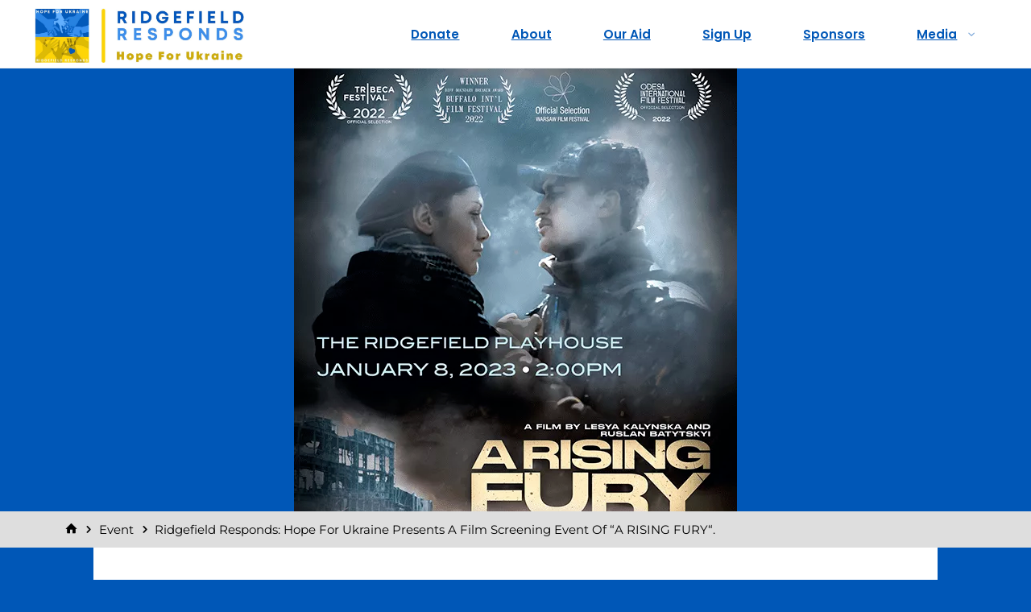

--- FILE ---
content_type: text/html; charset=UTF-8
request_url: https://ridgefieldresponds.org/event/ridgefield-responds-hope-for-ukraine-presents-a-film-screening-event-of-a-rising-fury/
body_size: 24856
content:
<!DOCTYPE html>
<html dir="ltr" lang="en-US" prefix="og: https://ogp.me/ns#">
<head>
<meta name="viewport" content="width=device-width, user-scalable=yes, initial-scale=1.0">
<meta charset="UTF-8">
<link rel="profile" href="http://gmpg.org/xfn/11">
<title>Ridgefield Responds: Hope for Ukraine presents a film screening event of “A RISING FURY“. - Ridgefield Responds</title>
<link rel='stylesheet' id='tribe-events-views-v2-bootstrap-datepicker-styles-css' href='https://ridgefieldresponds.org/wp-content/plugins/the-events-calendar/vendor/bootstrap-datepicker/css/bootstrap-datepicker.standalone.min.css?ver=6.15.14' media='all' />
<link rel='stylesheet' id='tec-variables-skeleton-css' href='https://ridgefieldresponds.org/wp-content/plugins/the-events-calendar/common/build/css/variables-skeleton.css?ver=6.10.1' media='all' />
<link rel='stylesheet' id='tribe-common-skeleton-style-css' href='https://ridgefieldresponds.org/wp-content/plugins/the-events-calendar/common/build/css/common-skeleton.css?ver=6.10.1' media='all' />
<link rel='stylesheet' id='tribe-tooltipster-css-css' href='https://ridgefieldresponds.org/wp-content/plugins/the-events-calendar/common/vendor/tooltipster/tooltipster.bundle.min.css?ver=6.10.1' media='all' />
<link rel='stylesheet' id='tribe-events-views-v2-skeleton-css' href='https://ridgefieldresponds.org/wp-content/plugins/the-events-calendar/build/css/views-skeleton.css?ver=6.15.14' media='all' />
<link rel='stylesheet' id='tec-variables-full-css' href='https://ridgefieldresponds.org/wp-content/plugins/the-events-calendar/common/build/css/variables-full.css?ver=6.10.1' media='all' />
<link rel='stylesheet' id='tribe-common-full-style-css' href='https://ridgefieldresponds.org/wp-content/plugins/the-events-calendar/common/build/css/common-full.css?ver=6.10.1' media='all' />
<link rel='stylesheet' id='tribe-events-views-v2-full-css' href='https://ridgefieldresponds.org/wp-content/plugins/the-events-calendar/build/css/views-full.css?ver=6.15.14' media='all' />
<link rel='stylesheet' id='tribe-events-views-v2-print-css' href='https://ridgefieldresponds.org/wp-content/plugins/the-events-calendar/build/css/views-print.css?ver=6.15.14' media='print' />

		<!-- All in One SEO 4.9.3 - aioseo.com -->
	<meta name="description" content="PURCHASE TICKETS ABOUT THE ARTIST Ridgefield Responds: Hope for Ukraine presents a film screening event of “A RISING FURY“. A Q&amp;A with the brave filmmakers and a panel of prominent Ukraine experts will follow the screening of this powerful documentary film. The event will conclude with a Taste of Ukraine Reception and an opportunity to" />
	<meta name="robots" content="max-image-preview:large" />
	<meta name="author" content="admin"/>
	<link rel="canonical" href="https://ridgefieldresponds.org/event/ridgefield-responds-hope-for-ukraine-presents-a-film-screening-event-of-a-rising-fury/" />
	<meta name="generator" content="All in One SEO (AIOSEO) 4.9.3" />
		<meta property="og:locale" content="en_US" />
		<meta property="og:site_name" content="Ridgefield Responds -" />
		<meta property="og:type" content="article" />
		<meta property="og:title" content="Ridgefield Responds: Hope for Ukraine presents a film screening event of “A RISING FURY“. - Ridgefield Responds" />
		<meta property="og:description" content="PURCHASE TICKETS ABOUT THE ARTIST Ridgefield Responds: Hope for Ukraine presents a film screening event of “A RISING FURY“. A Q&amp;A with the brave filmmakers and a panel of prominent Ukraine experts will follow the screening of this powerful documentary film. The event will conclude with a Taste of Ukraine Reception and an opportunity to" />
		<meta property="og:url" content="https://ridgefieldresponds.org/event/ridgefield-responds-hope-for-ukraine-presents-a-film-screening-event-of-a-rising-fury/" />
		<meta property="og:image" content="https://ridgefieldresponds.org/wp-content/uploads/2022/04/9936469D-7D47-436F-8B43-9FB51D19C207-e1649341271448.jpeg" />
		<meta property="og:image:secure_url" content="https://ridgefieldresponds.org/wp-content/uploads/2022/04/9936469D-7D47-436F-8B43-9FB51D19C207-e1649341271448.jpeg" />
		<meta property="article:published_time" content="2022-12-19T15:07:29+00:00" />
		<meta property="article:modified_time" content="2022-12-19T15:07:30+00:00" />
		<meta property="article:publisher" content="https://www.facebook.com/ridgefieldresponds" />
		<meta name="twitter:card" content="summary" />
		<meta name="twitter:title" content="Ridgefield Responds: Hope for Ukraine presents a film screening event of “A RISING FURY“. - Ridgefield Responds" />
		<meta name="twitter:description" content="PURCHASE TICKETS ABOUT THE ARTIST Ridgefield Responds: Hope for Ukraine presents a film screening event of “A RISING FURY“. A Q&amp;A with the brave filmmakers and a panel of prominent Ukraine experts will follow the screening of this powerful documentary film. The event will conclude with a Taste of Ukraine Reception and an opportunity to" />
		<meta name="twitter:image" content="https://ridgefieldresponds.org/wp-content/uploads/2022/04/9936469D-7D47-436F-8B43-9FB51D19C207-e1649341271448.jpeg" />
		<script type="application/ld+json" class="aioseo-schema">
			{"@context":"https:\/\/schema.org","@graph":[{"@type":"BreadcrumbList","@id":"https:\/\/ridgefieldresponds.org\/event\/ridgefield-responds-hope-for-ukraine-presents-a-film-screening-event-of-a-rising-fury\/#breadcrumblist","itemListElement":[{"@type":"ListItem","@id":"https:\/\/ridgefieldresponds.org#listItem","position":1,"name":"Home","item":"https:\/\/ridgefieldresponds.org","nextItem":{"@type":"ListItem","@id":"https:\/\/ridgefieldresponds.org\/events\/#listItem","name":"Events"}},{"@type":"ListItem","@id":"https:\/\/ridgefieldresponds.org\/events\/#listItem","position":2,"name":"Events","item":"https:\/\/ridgefieldresponds.org\/events\/","nextItem":{"@type":"ListItem","@id":"https:\/\/ridgefieldresponds.org\/event\/ridgefield-responds-hope-for-ukraine-presents-a-film-screening-event-of-a-rising-fury\/#listItem","name":"Ridgefield Responds: Hope for Ukraine presents a film screening event of \u201cA RISING FURY\u201c."},"previousItem":{"@type":"ListItem","@id":"https:\/\/ridgefieldresponds.org#listItem","name":"Home"}},{"@type":"ListItem","@id":"https:\/\/ridgefieldresponds.org\/event\/ridgefield-responds-hope-for-ukraine-presents-a-film-screening-event-of-a-rising-fury\/#listItem","position":3,"name":"Ridgefield Responds: Hope for Ukraine presents a film screening event of \u201cA RISING FURY\u201c.","previousItem":{"@type":"ListItem","@id":"https:\/\/ridgefieldresponds.org\/events\/#listItem","name":"Events"}}]},{"@type":"Organization","@id":"https:\/\/ridgefieldresponds.org\/#organization","name":"Ridgefield Responds","url":"https:\/\/ridgefieldresponds.org\/","logo":{"@type":"ImageObject","url":"https:\/\/ridgefieldresponds.org\/wp-content\/uploads\/2022\/04\/9936469D-7D47-436F-8B43-9FB51D19C207-e1649341271448.jpeg","@id":"https:\/\/ridgefieldresponds.org\/event\/ridgefield-responds-hope-for-ukraine-presents-a-film-screening-event-of-a-rising-fury\/#organizationLogo","width":1767,"height":459},"image":{"@id":"https:\/\/ridgefieldresponds.org\/event\/ridgefield-responds-hope-for-ukraine-presents-a-film-screening-event-of-a-rising-fury\/#organizationLogo"},"sameAs":["https:\/\/www.facebook.com\/ridgefieldresponds","https:\/\/instagram.com\/ridgefieldresponds"]},{"@type":"Person","@id":"https:\/\/ridgefieldresponds.org\/author\/admin\/#author","url":"https:\/\/ridgefieldresponds.org\/author\/admin\/","name":"admin","image":{"@type":"ImageObject","@id":"https:\/\/ridgefieldresponds.org\/event\/ridgefield-responds-hope-for-ukraine-presents-a-film-screening-event-of-a-rising-fury\/#authorImage","url":"https:\/\/secure.gravatar.com\/avatar\/d9d8a46ce79302e8a7c2173e0c0bfee0d4a0bce60e9a82db5ab00b3fe2cd16cc?s=96&d=mm&r=g","width":96,"height":96,"caption":"admin"}},{"@type":"WebPage","@id":"https:\/\/ridgefieldresponds.org\/event\/ridgefield-responds-hope-for-ukraine-presents-a-film-screening-event-of-a-rising-fury\/#webpage","url":"https:\/\/ridgefieldresponds.org\/event\/ridgefield-responds-hope-for-ukraine-presents-a-film-screening-event-of-a-rising-fury\/","name":"Ridgefield Responds: Hope for Ukraine presents a film screening event of \u201cA RISING FURY\u201c. - Ridgefield Responds","description":"PURCHASE TICKETS ABOUT THE ARTIST Ridgefield Responds: Hope for Ukraine presents a film screening event of \u201cA RISING FURY\u201c. A Q&A with the brave filmmakers and a panel of prominent Ukraine experts will follow the screening of this powerful documentary film. The event will conclude with a Taste of Ukraine Reception and an opportunity to","inLanguage":"en-US","isPartOf":{"@id":"https:\/\/ridgefieldresponds.org\/#website"},"breadcrumb":{"@id":"https:\/\/ridgefieldresponds.org\/event\/ridgefield-responds-hope-for-ukraine-presents-a-film-screening-event-of-a-rising-fury\/#breadcrumblist"},"author":{"@id":"https:\/\/ridgefieldresponds.org\/author\/admin\/#author"},"creator":{"@id":"https:\/\/ridgefieldresponds.org\/author\/admin\/#author"},"image":{"@type":"ImageObject","url":"https:\/\/ridgefieldresponds.org\/wp-content\/uploads\/2022\/12\/RPH-A-RISNG-FURY-RENTALS-WITH-BANNER.png.png","@id":"https:\/\/ridgefieldresponds.org\/event\/ridgefield-responds-hope-for-ukraine-presents-a-film-screening-event-of-a-rising-fury\/#mainImage","width":550,"height":745},"primaryImageOfPage":{"@id":"https:\/\/ridgefieldresponds.org\/event\/ridgefield-responds-hope-for-ukraine-presents-a-film-screening-event-of-a-rising-fury\/#mainImage"},"datePublished":"2022-12-19T15:07:29-05:00","dateModified":"2022-12-19T15:07:30-05:00"},{"@type":"WebSite","@id":"https:\/\/ridgefieldresponds.org\/#website","url":"https:\/\/ridgefieldresponds.org\/","name":"Ridgefield Responds","inLanguage":"en-US","publisher":{"@id":"https:\/\/ridgefieldresponds.org\/#organization"}}]}
		</script>
		<!-- All in One SEO -->

<link rel='dns-prefetch' href='//fonts.googleapis.com' />
<link rel='dns-prefetch' href='//cdn.openshareweb.com' />
<link rel='dns-prefetch' href='//cdn.shareaholic.net' />
<link rel='dns-prefetch' href='//www.shareaholic.net' />
<link rel='dns-prefetch' href='//analytics.shareaholic.com' />
<link rel='dns-prefetch' href='//recs.shareaholic.com' />
<link rel='dns-prefetch' href='//partner.shareaholic.com' />
<link href='https://fonts.gstatic.com' crossorigin rel='preconnect' />
<link rel="alternate" type="application/rss+xml" title="Ridgefield Responds &raquo; Feed" href="https://ridgefieldresponds.org/feed/" />
<link rel="alternate" type="text/calendar" title="Ridgefield Responds &raquo; iCal Feed" href="https://ridgefieldresponds.org/events/?ical=1" />
<link rel="alternate" title="oEmbed (JSON)" type="application/json+oembed" href="https://ridgefieldresponds.org/wp-json/oembed/1.0/embed?url=https%3A%2F%2Fridgefieldresponds.org%2Fevent%2Fridgefield-responds-hope-for-ukraine-presents-a-film-screening-event-of-a-rising-fury%2F" />
<link rel="alternate" title="oEmbed (XML)" type="text/xml+oembed" href="https://ridgefieldresponds.org/wp-json/oembed/1.0/embed?url=https%3A%2F%2Fridgefieldresponds.org%2Fevent%2Fridgefield-responds-hope-for-ukraine-presents-a-film-screening-event-of-a-rising-fury%2F&#038;format=xml" />
<!-- Shareaholic - https://www.shareaholic.com -->
<link rel='preload' href='//cdn.shareaholic.net/assets/pub/shareaholic.js' as='script'/>
<script data-no-minify='1' data-cfasync='false'>
_SHR_SETTINGS = {"endpoints":{"local_recs_url":"https:\/\/ridgefieldresponds.org\/wp-admin\/admin-ajax.php?action=shareaholic_permalink_related","ajax_url":"https:\/\/ridgefieldresponds.org\/wp-admin\/admin-ajax.php"},"site_id":"235212c75a4cca3a96694e4417f99503","url_components":{"year":"2022","monthnum":"12","day":"19","hour":"15","minute":"07","second":"29","post_id":"612","postname":"ridgefield-responds-hope-for-ukraine-presents-a-film-screening-event-of-a-rising-fury","category":"uncategorized"}};
</script>
<script data-no-minify='1' data-cfasync='false' src='//cdn.shareaholic.net/assets/pub/shareaholic.js' data-shr-siteid='235212c75a4cca3a96694e4417f99503' async ></script>

<!-- Shareaholic Content Tags -->
<meta name='shareaholic:site_name' content='Ridgefield Responds' />
<meta name='shareaholic:language' content='en-US' />
<meta name='shareaholic:url' content='https://ridgefieldresponds.org/event/ridgefield-responds-hope-for-ukraine-presents-a-film-screening-event-of-a-rising-fury/' />
<meta name='shareaholic:keywords' content='type:tribe_events' />
<meta name='shareaholic:article_published_time' content='2022-12-19T15:07:29-05:00' />
<meta name='shareaholic:article_modified_time' content='2022-12-19T15:07:30-05:00' />
<meta name='shareaholic:shareable_page' content='true' />
<meta name='shareaholic:article_author_name' content='admin' />
<meta name='shareaholic:site_id' content='235212c75a4cca3a96694e4417f99503' />
<meta name='shareaholic:wp_version' content='9.7.13' />
<meta name='shareaholic:image' content='https://ridgefieldresponds.org/wp-content/uploads/2022/12/RPH-A-RISNG-FURY-RENTALS-WITH-BANNER.png.png' />
<!-- Shareaholic Content Tags End -->

<!-- Shareaholic Open Graph Tags -->
<meta property='og:image' content='https://ridgefieldresponds.org/wp-content/uploads/2022/12/RPH-A-RISNG-FURY-RENTALS-WITH-BANNER.png.png' />
<!-- Shareaholic Open Graph Tags End -->
<style id='wp-img-auto-sizes-contain-inline-css'>
img:is([sizes=auto i],[sizes^="auto," i]){contain-intrinsic-size:3000px 1500px}
/*# sourceURL=wp-img-auto-sizes-contain-inline-css */
</style>

<link rel='stylesheet' id='tribe-events-v2-single-skeleton-css' href='https://ridgefieldresponds.org/wp-content/plugins/the-events-calendar/build/css/tribe-events-single-skeleton.css?ver=6.15.14' media='all' />
<link rel='stylesheet' id='tribe-events-v2-single-skeleton-full-css' href='https://ridgefieldresponds.org/wp-content/plugins/the-events-calendar/build/css/tribe-events-single-full.css?ver=6.15.14' media='all' />
<style id='wp-emoji-styles-inline-css'>

	img.wp-smiley, img.emoji {
		display: inline !important;
		border: none !important;
		box-shadow: none !important;
		height: 1em !important;
		width: 1em !important;
		margin: 0 0.07em !important;
		vertical-align: -0.1em !important;
		background: none !important;
		padding: 0 !important;
	}
/*# sourceURL=wp-emoji-styles-inline-css */
</style>
<link rel='stylesheet' id='wp-block-library-css' href='https://ridgefieldresponds.org/wp-includes/css/dist/block-library/style.min.css?ver=6.9' media='all' />
<style id='classic-theme-styles-inline-css'>
/*! This file is auto-generated */
.wp-block-button__link{color:#fff;background-color:#32373c;border-radius:9999px;box-shadow:none;text-decoration:none;padding:calc(.667em + 2px) calc(1.333em + 2px);font-size:1.125em}.wp-block-file__button{background:#32373c;color:#fff;text-decoration:none}
/*# sourceURL=/wp-includes/css/classic-themes.min.css */
</style>
<link rel='stylesheet' id='aioseo/css/src/vue/standalone/blocks/table-of-contents/global.scss-css' href='https://ridgefieldresponds.org/wp-content/plugins/all-in-one-seo-pack/dist/Lite/assets/css/table-of-contents/global.e90f6d47.css?ver=4.9.3' media='all' />
<link rel='stylesheet' id='wp-components-css' href='https://ridgefieldresponds.org/wp-includes/css/dist/components/style.min.css?ver=6.9' media='all' />
<link rel='stylesheet' id='wp-preferences-css' href='https://ridgefieldresponds.org/wp-includes/css/dist/preferences/style.min.css?ver=6.9' media='all' />
<link rel='stylesheet' id='wp-block-editor-css' href='https://ridgefieldresponds.org/wp-includes/css/dist/block-editor/style.min.css?ver=6.9' media='all' />
<link rel='stylesheet' id='popup-maker-block-library-style-css' href='https://ridgefieldresponds.org/wp-content/plugins/popup-maker/dist/packages/block-library-style.css?ver=dbea705cfafe089d65f1' media='all' />
<style id='pdfemb-pdf-embedder-viewer-style-inline-css'>
.wp-block-pdfemb-pdf-embedder-viewer{max-width:none}

/*# sourceURL=https://ridgefieldresponds.org/wp-content/plugins/pdf-embedder/block/build/style-index.css */
</style>
<style id='global-styles-inline-css'>
:root{--wp--preset--aspect-ratio--square: 1;--wp--preset--aspect-ratio--4-3: 4/3;--wp--preset--aspect-ratio--3-4: 3/4;--wp--preset--aspect-ratio--3-2: 3/2;--wp--preset--aspect-ratio--2-3: 2/3;--wp--preset--aspect-ratio--16-9: 16/9;--wp--preset--aspect-ratio--9-16: 9/16;--wp--preset--color--black: #000000;--wp--preset--color--cyan-bluish-gray: #abb8c3;--wp--preset--color--white: #ffffff;--wp--preset--color--pale-pink: #f78da7;--wp--preset--color--vivid-red: #cf2e2e;--wp--preset--color--luminous-vivid-orange: #ff6900;--wp--preset--color--luminous-vivid-amber: #fcb900;--wp--preset--color--light-green-cyan: #7bdcb5;--wp--preset--color--vivid-green-cyan: #00d084;--wp--preset--color--pale-cyan-blue: #8ed1fc;--wp--preset--color--vivid-cyan-blue: #0693e3;--wp--preset--color--vivid-purple: #9b51e0;--wp--preset--color--accent-1: #0057b7;--wp--preset--color--accent-2: #b45f04;--wp--preset--color--headings: #0057b7;--wp--preset--color--sitetext: #000000;--wp--preset--color--sitebg: #e5e5e5;--wp--preset--gradient--vivid-cyan-blue-to-vivid-purple: linear-gradient(135deg,rgb(6,147,227) 0%,rgb(155,81,224) 100%);--wp--preset--gradient--light-green-cyan-to-vivid-green-cyan: linear-gradient(135deg,rgb(122,220,180) 0%,rgb(0,208,130) 100%);--wp--preset--gradient--luminous-vivid-amber-to-luminous-vivid-orange: linear-gradient(135deg,rgb(252,185,0) 0%,rgb(255,105,0) 100%);--wp--preset--gradient--luminous-vivid-orange-to-vivid-red: linear-gradient(135deg,rgb(255,105,0) 0%,rgb(207,46,46) 100%);--wp--preset--gradient--very-light-gray-to-cyan-bluish-gray: linear-gradient(135deg,rgb(238,238,238) 0%,rgb(169,184,195) 100%);--wp--preset--gradient--cool-to-warm-spectrum: linear-gradient(135deg,rgb(74,234,220) 0%,rgb(151,120,209) 20%,rgb(207,42,186) 40%,rgb(238,44,130) 60%,rgb(251,105,98) 80%,rgb(254,248,76) 100%);--wp--preset--gradient--blush-light-purple: linear-gradient(135deg,rgb(255,206,236) 0%,rgb(152,150,240) 100%);--wp--preset--gradient--blush-bordeaux: linear-gradient(135deg,rgb(254,205,165) 0%,rgb(254,45,45) 50%,rgb(107,0,62) 100%);--wp--preset--gradient--luminous-dusk: linear-gradient(135deg,rgb(255,203,112) 0%,rgb(199,81,192) 50%,rgb(65,88,208) 100%);--wp--preset--gradient--pale-ocean: linear-gradient(135deg,rgb(255,245,203) 0%,rgb(182,227,212) 50%,rgb(51,167,181) 100%);--wp--preset--gradient--electric-grass: linear-gradient(135deg,rgb(202,248,128) 0%,rgb(113,206,126) 100%);--wp--preset--gradient--midnight: linear-gradient(135deg,rgb(2,3,129) 0%,rgb(40,116,252) 100%);--wp--preset--font-size--small: 10px;--wp--preset--font-size--medium: 20px;--wp--preset--font-size--large: 27px;--wp--preset--font-size--x-large: 42px;--wp--preset--font-size--normal: 17px;--wp--preset--font-size--larger: 43px;--wp--preset--font-family--montserrat: Montserrat;--wp--preset--spacing--20: 0.44rem;--wp--preset--spacing--30: 0.67rem;--wp--preset--spacing--40: 1rem;--wp--preset--spacing--50: 1.5rem;--wp--preset--spacing--60: 2.25rem;--wp--preset--spacing--70: 3.38rem;--wp--preset--spacing--80: 5.06rem;--wp--preset--shadow--natural: 6px 6px 9px rgba(0, 0, 0, 0.2);--wp--preset--shadow--deep: 12px 12px 50px rgba(0, 0, 0, 0.4);--wp--preset--shadow--sharp: 6px 6px 0px rgba(0, 0, 0, 0.2);--wp--preset--shadow--outlined: 6px 6px 0px -3px rgb(255, 255, 255), 6px 6px rgb(0, 0, 0);--wp--preset--shadow--crisp: 6px 6px 0px rgb(0, 0, 0);}:where(.is-layout-flex){gap: 0.5em;}:where(.is-layout-grid){gap: 0.5em;}body .is-layout-flex{display: flex;}.is-layout-flex{flex-wrap: wrap;align-items: center;}.is-layout-flex > :is(*, div){margin: 0;}body .is-layout-grid{display: grid;}.is-layout-grid > :is(*, div){margin: 0;}:where(.wp-block-columns.is-layout-flex){gap: 2em;}:where(.wp-block-columns.is-layout-grid){gap: 2em;}:where(.wp-block-post-template.is-layout-flex){gap: 1.25em;}:where(.wp-block-post-template.is-layout-grid){gap: 1.25em;}.has-black-color{color: var(--wp--preset--color--black) !important;}.has-cyan-bluish-gray-color{color: var(--wp--preset--color--cyan-bluish-gray) !important;}.has-white-color{color: var(--wp--preset--color--white) !important;}.has-pale-pink-color{color: var(--wp--preset--color--pale-pink) !important;}.has-vivid-red-color{color: var(--wp--preset--color--vivid-red) !important;}.has-luminous-vivid-orange-color{color: var(--wp--preset--color--luminous-vivid-orange) !important;}.has-luminous-vivid-amber-color{color: var(--wp--preset--color--luminous-vivid-amber) !important;}.has-light-green-cyan-color{color: var(--wp--preset--color--light-green-cyan) !important;}.has-vivid-green-cyan-color{color: var(--wp--preset--color--vivid-green-cyan) !important;}.has-pale-cyan-blue-color{color: var(--wp--preset--color--pale-cyan-blue) !important;}.has-vivid-cyan-blue-color{color: var(--wp--preset--color--vivid-cyan-blue) !important;}.has-vivid-purple-color{color: var(--wp--preset--color--vivid-purple) !important;}.has-black-background-color{background-color: var(--wp--preset--color--black) !important;}.has-cyan-bluish-gray-background-color{background-color: var(--wp--preset--color--cyan-bluish-gray) !important;}.has-white-background-color{background-color: var(--wp--preset--color--white) !important;}.has-pale-pink-background-color{background-color: var(--wp--preset--color--pale-pink) !important;}.has-vivid-red-background-color{background-color: var(--wp--preset--color--vivid-red) !important;}.has-luminous-vivid-orange-background-color{background-color: var(--wp--preset--color--luminous-vivid-orange) !important;}.has-luminous-vivid-amber-background-color{background-color: var(--wp--preset--color--luminous-vivid-amber) !important;}.has-light-green-cyan-background-color{background-color: var(--wp--preset--color--light-green-cyan) !important;}.has-vivid-green-cyan-background-color{background-color: var(--wp--preset--color--vivid-green-cyan) !important;}.has-pale-cyan-blue-background-color{background-color: var(--wp--preset--color--pale-cyan-blue) !important;}.has-vivid-cyan-blue-background-color{background-color: var(--wp--preset--color--vivid-cyan-blue) !important;}.has-vivid-purple-background-color{background-color: var(--wp--preset--color--vivid-purple) !important;}.has-black-border-color{border-color: var(--wp--preset--color--black) !important;}.has-cyan-bluish-gray-border-color{border-color: var(--wp--preset--color--cyan-bluish-gray) !important;}.has-white-border-color{border-color: var(--wp--preset--color--white) !important;}.has-pale-pink-border-color{border-color: var(--wp--preset--color--pale-pink) !important;}.has-vivid-red-border-color{border-color: var(--wp--preset--color--vivid-red) !important;}.has-luminous-vivid-orange-border-color{border-color: var(--wp--preset--color--luminous-vivid-orange) !important;}.has-luminous-vivid-amber-border-color{border-color: var(--wp--preset--color--luminous-vivid-amber) !important;}.has-light-green-cyan-border-color{border-color: var(--wp--preset--color--light-green-cyan) !important;}.has-vivid-green-cyan-border-color{border-color: var(--wp--preset--color--vivid-green-cyan) !important;}.has-pale-cyan-blue-border-color{border-color: var(--wp--preset--color--pale-cyan-blue) !important;}.has-vivid-cyan-blue-border-color{border-color: var(--wp--preset--color--vivid-cyan-blue) !important;}.has-vivid-purple-border-color{border-color: var(--wp--preset--color--vivid-purple) !important;}.has-vivid-cyan-blue-to-vivid-purple-gradient-background{background: var(--wp--preset--gradient--vivid-cyan-blue-to-vivid-purple) !important;}.has-light-green-cyan-to-vivid-green-cyan-gradient-background{background: var(--wp--preset--gradient--light-green-cyan-to-vivid-green-cyan) !important;}.has-luminous-vivid-amber-to-luminous-vivid-orange-gradient-background{background: var(--wp--preset--gradient--luminous-vivid-amber-to-luminous-vivid-orange) !important;}.has-luminous-vivid-orange-to-vivid-red-gradient-background{background: var(--wp--preset--gradient--luminous-vivid-orange-to-vivid-red) !important;}.has-very-light-gray-to-cyan-bluish-gray-gradient-background{background: var(--wp--preset--gradient--very-light-gray-to-cyan-bluish-gray) !important;}.has-cool-to-warm-spectrum-gradient-background{background: var(--wp--preset--gradient--cool-to-warm-spectrum) !important;}.has-blush-light-purple-gradient-background{background: var(--wp--preset--gradient--blush-light-purple) !important;}.has-blush-bordeaux-gradient-background{background: var(--wp--preset--gradient--blush-bordeaux) !important;}.has-luminous-dusk-gradient-background{background: var(--wp--preset--gradient--luminous-dusk) !important;}.has-pale-ocean-gradient-background{background: var(--wp--preset--gradient--pale-ocean) !important;}.has-electric-grass-gradient-background{background: var(--wp--preset--gradient--electric-grass) !important;}.has-midnight-gradient-background{background: var(--wp--preset--gradient--midnight) !important;}.has-small-font-size{font-size: var(--wp--preset--font-size--small) !important;}.has-medium-font-size{font-size: var(--wp--preset--font-size--medium) !important;}.has-large-font-size{font-size: var(--wp--preset--font-size--large) !important;}.has-x-large-font-size{font-size: var(--wp--preset--font-size--x-large) !important;}.has-montserrat-font-family{font-family: var(--wp--preset--font-family--montserrat) !important;}
:where(.wp-block-post-template.is-layout-flex){gap: 1.25em;}:where(.wp-block-post-template.is-layout-grid){gap: 1.25em;}
:where(.wp-block-term-template.is-layout-flex){gap: 1.25em;}:where(.wp-block-term-template.is-layout-grid){gap: 1.25em;}
:where(.wp-block-columns.is-layout-flex){gap: 2em;}:where(.wp-block-columns.is-layout-grid){gap: 2em;}
:root :where(.wp-block-pullquote){font-size: 1.5em;line-height: 1.6;}
/*# sourceURL=global-styles-inline-css */
</style>
<link rel='stylesheet' id='simple-banner-style-css' href='https://ridgefieldresponds.org/wp-content/plugins/simple-banner/simple-banner.css?ver=3.2.1' media='all' />
<link rel='stylesheet' id='tec-events-elementor-widgets-base-styles-css' href='https://ridgefieldresponds.org/wp-content/plugins/the-events-calendar/build/css/integrations/plugins/elementor/widgets/widget-base.css?ver=6.15.14' media='all' />
<link rel='stylesheet' id='kahuna-themefonts-css' href='https://ridgefieldresponds.org/wp-content/themes/kahuna/resources/fonts/fontfaces.css?ver=1.8.0' media='all' />
<link rel='stylesheet' id='kahuna-googlefonts-css' href='//fonts.googleapis.com/css?family=Source+Sans+Pro%3A400%2C300%2C700%7CSource+Sans+Pro%3A%7CPoppins%3A%7CSource+Sans+Pro%3A100%2C200%2C300%2C400%2C500%2C600%2C700%2C800%2C900%7CPoppins%3A600%7CPoppins%3A400%7CPoppins%3A700%7CSource+Sans+Pro%3A400&#038;ver=1.8.0' media='all' />
<link rel='stylesheet' id='kahuna-main-css' href='https://ridgefieldresponds.org/wp-content/themes/kahuna/style.css?ver=1.8.0' media='all' />
<style id='kahuna-main-inline-css'>
 body:not(.kahuna-landing-page) #container, #site-header-main-inside, #colophon-inside, .footer-inside, #breadcrumbs-container-inside, #header-page-title { margin: 0 auto; max-width: 1380px; } body:not(.kahuna-landing-page) #container { max-width: calc( 1380px - 4em ); } #site-header-main { left: 0; right: 0; } #primary { width: 320px; } #secondary { width: 300px; } #container.one-column .main { width: 100%; } #container.two-columns-right #secondary { float: right; } #container.two-columns-right .main, .two-columns-right #breadcrumbs { width: calc( 100% - 300px ); float: left; } #container.two-columns-left #primary { float: left; } #container.two-columns-left .main, .two-columns-left #breadcrumbs { width: calc( 100% - 320px ); float: right; } #container.three-columns-right #primary, #container.three-columns-left #primary, #container.three-columns-sided #primary { float: left; } #container.three-columns-right #secondary, #container.three-columns-left #secondary, #container.three-columns-sided #secondary { float: left; } #container.three-columns-right #primary, #container.three-columns-left #secondary { margin-left: 0%; margin-right: 0%; } #container.three-columns-right .main, .three-columns-right #breadcrumbs { width: calc( 100% - 620px ); float: left; } #container.three-columns-left .main, .three-columns-left #breadcrumbs { width: calc( 100% - 620px ); float: right; } #container.three-columns-sided #secondary { float: right; } #container.three-columns-sided .main, .three-columns-sided #breadcrumbs { width: calc( 100% - 620px ); float: right; } .three-columns-sided #breadcrumbs { margin: 0 calc( 0% + 300px ) 0 -1920px; } #site-text { clip: rect(1px, 1px, 1px, 1px); height: 1px; overflow: hidden; position: absolute !important; width: 1px; word-wrap: normal !important; } html { font-family: 'Source Sans Pro'; font-weight: 400; font-size: 17px; font-weight: 400; line-height: 1.8; } #site-title { font-family: Poppins; font-size: 100%; font-weight: 600; } #access ul li a { font-family: Poppins; font-size: 90%; font-weight: 400; } .widget-title { font-family: Poppins; font-size: 100%; font-weight: 700; } .widget-container { font-family: Source Sans Pro; font-size: 100%; font-weight: 400; } .entry-title, .page-title { font-family: Poppins; font-size: 160%; font-weight: 700; } .entry-meta > span { font-family: Source Sans Pro; font-weight: 400; } /*.post-thumbnail-container*/ .entry-meta > span { font-size: 90%; } .page-link, .pagination, .author-info .author-link, .comment .reply a, .comment-meta, .byline { font-family: Source Sans Pro; } .content-masonry .entry-title { font-size: 128%; } h1 { font-size: 2.33em; } h2 { font-size: 2.06em; } h3 { font-size: 1.79em; } h4 { font-size: 1.52em; } h5 { font-size: 1.25em; } h6 { font-size: 0.98em; } h1, h2, h3, h4, h5, h6 { font-family: Poppins; font-weight: 700; } :root { --kahuna-accent-1: #0057b7; --kahuna-accent-2: #b45f04; --kahuna-lpbox-ratio1: 1.829; --kahuna-lpbox-ratio2: 1.2; --kahuna-lpbox-ratio3: 1.00; } .kahuna-accent-1 { color: #0057b7; } .kahuna-accent-2 { color: #b45f04; } .kahuna-accent-1-bg { background-color: #0057b7; } .kahuna-accent-2-bg { background-color: #b45f04; } body { color: #000000; background-color: #0057b7; } .lp-staticslider .staticslider-caption-title, .seriousslider.seriousslider-theme .seriousslider-caption-title, .lp-staticslider .staticslider-caption-text, .seriousslider.seriousslider-theme .seriousslider-caption-text, .lp-staticslider .staticslider-caption-text a { color: #ffffff; } #site-header-main, #site-header-main.header-fixed #site-header-main-inside, #access ul ul, .menu-search-animated .searchform input[type="search"], #access .menu-search-animated .searchform, #access::after, .kahuna-over-menu .header-fixed#site-header-main, .kahuna-over-menu .header-fixed#site-header-main #access:after { background-color: #ffffff; } #site-header-main { border-bottom-color: rgba(0,0,0,.05); } .kahuna-over-menu .header-fixed#site-header-main #site-title a, #nav-toggle { color: #0057b7; } #access > div > ul > li, #access > div > ul > li > a, .kahuna-over-menu .header-fixed#site-header-main #access > div > ul > li:not([class*='current']), .kahuna-over-menu .header-fixed#site-header-main #access > div > ul > li:not([class*='current']) > a, .kahuna-over-menu .header-fixed#site-header-main #sheader.socials a::before, #sheader.socials a::before, #access .menu-search-animated .searchform input[type="search"], #mobile-menu { color: #0057b7; } .kahuna-over-menu .header-fixed#site-header-main #sheader.socials a:hover::before, #sheader.socials a:hover::before { color: #ffffff; } #access ul.sub-menu li a, #access ul.children li a { color: #888888; } #access ul.sub-menu li a, #access ul.children li a { background-color: #FFFFFF; } #access > div > ul > li:hover > a, #access > div > ul > li a:hover, #access > div > ul > li:hover, .kahuna-over-menu .header-fixed#site-header-main #access > div > ul > li > a:hover, .kahuna-over-menu .header-fixed#site-header-main #access > div > ul > li:hover { color: #0057b7; } #access > div > ul > li > a > span::before, #site-title::before { background-color: #0057b7; } #site-title a:hover { color: #0057b7; } #access > div > ul > li.current_page_item > a, #access > div > ul > li.current-menu-item > a, #access > div > ul > li.current_page_ancestor > a, #access > div > ul > li.current-menu-ancestor > a, #access .sub-menu, #access .children, .kahuna-over-menu .header-fixed#site-header-main #access > div > ul > li > a { color: #b45f04; } #access ul.children > li.current_page_item > a, #access ul.sub-menu > li.current-menu-item > a, #access ul.children > li.current_page_ancestor > a, #access ul.sub-menu > li.current-menu-ancestor > a { color: #b45f04; } #access .sub-menu li:not(:last-child) span, #access .children li:not(:last-child) span { border-bottom: 1px solid #eeeeee; } .searchform .searchsubmit { color: #000000; } body:not(.kahuna-landing-page) article.hentry, body:not(.kahuna-landing-page) .main, body.kahuna-boxed-layout:not(.kahuna-landing-page) #container { background-color: #e5e5e5; } .pagination a, .pagination span { border-color: #d4d4d4; } .page-link a, .page-link span em { background-color: #d4d4d4; } .pagination a:hover, .pagination span:hover, .page-link a:hover, .page-link span em:hover { background-color: #d4d4d4; } .post-thumbnail-container .featured-image-meta, #header-page-title-inside, .lp-staticslider .staticslider-caption-text span, .seriousslider.seriousslider-theme .seriousslider-caption-text span { background-color: rgba(0,0,0, 0.38); } .lp-staticslider .staticslider-caption-title span, .seriousslider.seriousslider-theme .seriousslider-caption-title span { background-color: rgba(0,87,183, 0.38); } .post-thumbnail-container .featured-image-link::before { background-color: #0057b7; } #header-page-title .entry-meta .bl_categ a { background-color: #0057b7; } #header-page-title .entry-meta .bl_categ a:hover { background-color: #1168c8; } #secondary .widget-container { padding: 2em; background-color: #ffffff;} @media (max-width: 1024px) { .cryout #container #secondary .widget-container { padding: 1em; } } .widget-title span { border-bottom-color: #0057b7; } #colophon, #footer { background-color: #ffffff; color: #0057b7; } #colophon { border-top: 5px solid #dcdcdc } #footer-bottom { background: #ffffff; } .entry-title a:active, .entry-title a:hover { color: #0057b7; } .entry-title a:hover { border-top-color: #0057b7; } span.entry-format { color: #0057b7; } .entry-content blockquote::before, .entry-content blockquote::after { color: rgba(0,0,0,0.2); } .entry-content h5, .entry-content h6, .lp-text-content h5, .lp-text-content h6 { color: #b45f04; } .entry-content h1, .entry-content h2, .entry-content h3, .entry-content h4, .lp-text-content h1, .lp-text-content h2, .lp-text-content h3, .lp-text-content h4 { color: #0057b7; } a { color: #0057b7; } a:hover, .entry-meta span a:hover, .comments-link a:hover { color: #b45f04; } .entry-meta > span.comments-link { top: 0.8em; } .socials a:before { color: #0057b7; } #sheader.socials a:before { background-color: #f5f5f5; } #sfooter.socials a:before, .widget_cryout_socials .socials a:before { background-color: #f5f5f5; } .sidey .socials a:before { background-color: #e5e5e5; } #sheader.socials a:hover:before { background-color: #0057b7; color: #ffffff; } #sfooter.socials a:hover:before, .widget_cryout_socials .socials a:hover:before { background-color: #0057b7; color: #ffffff; } .sidey a:hover:before { background-color: #0057b7; color: #e5e5e5; } .kahuna-normalizedtags #content .tagcloud a { color: #e5e5e5; background-color: #0057b7; } .kahuna-normalizedtags #content .tagcloud a:hover { background-color: #b45f04; } #nav-fixed i, #nav-fixed a + a { background-color: rgba(189,189,189,0.8); } #nav-fixed a:hover i, #nav-fixed a:hover + a, #nav-fixed a + a:hover { background-color: rgba(0,87,183,0.8); } #nav-fixed i, #nav-fixed span { color: #e5e5e5; } button#toTop { color: #0057b7; border-color: #0057b7; } button#toTop:hover { background-color: #0057b7; color: #0057b7; border-color: #0057b7; } a.continue-reading-link, .continue-reading-link::after { background-color:#0057b7; color: #e5e5e5; } .entry-meta .icon-metas:before { color: #000000; } .kahuna-caption-one .main .wp-caption .wp-caption-text { border-bottom-color: #d4d4d4; } .kahuna-caption-two .main .wp-caption .wp-caption-text { background-color: #dbdbdb; } .kahuna-image-one .entry-content img[class*="align"], .kahuna-image-one .entry-summary img[class*="align"], .kahuna-image-two .entry-content img[class*='align'], .kahuna-image-two .entry-summary img[class*='align'] { border-color: #d4d4d4; } .kahuna-image-five .entry-content img[class*='align'], .kahuna-image-five .entry-summary img[class*='align'] { border-color: #0057b7; } /* diffs */ span.edit-link a.post-edit-link, span.edit-link a.post-edit-link:hover, span.edit-link .icon-edit:before { color: #000000; } .searchform { border-color: #d1d1d1; } #breadcrumbs-container { background-color: #dedede; } .entry-meta span, .entry-meta a, .entry-utility span, .entry-utility a, .entry-meta time, #breadcrumbs-nav, #header-page-title .byline, .footermenu ul li span.sep { color: #000000; } .footermenu ul li a:hover { color: #0057b7; } .footermenu ul li a::after { background: #0057b7; } #breadcrumbs-nav a { color: #000000; } .entry-meta span.entry-sticky { background-color: #000000; color: #e5e5e5; } #commentform { } code, #nav-below .nav-previous a:before, #nav-below .nav-next a:before { background-color: #d4d4d4; } pre, .comment-author { border-color: #d4d4d4; } pre { background-color: #dedede; } .commentlist .comment-body, .commentlist .pingback { background-color: #dbdbdb; } .commentlist .comment-body::after { border-top-color: #dbdbdb; } article .author-info { border-color: #d4d4d4; } .page-header.pad-container { border-color: #d4d4d4; } .comment-meta a { color: #000000; } .commentlist .reply a { color: #000000; } .commentlist .reply a:hover { border-bottom-color: #0057b7; } select, input[type], textarea { color: #000000; border-color: #cfcfcf; } .searchform input[type="search"], .searchform input[type="search"]:hover, .searchform input[type="search"]:focus { background-color: #e5e5e5; } input[type]:hover, textarea:hover, select:hover, input[type]:focus, textarea:focus, select:focus { background: #dbdbdb; } button, input[type="button"], input[type="submit"], input[type="reset"] { background-color: #0057b7; color: #e5e5e5; } button:hover, input[type="button"]:hover, input[type="submit"]:hover, input[type="reset"]:hover { background-color: #b45f04; } hr { background-color: #d6d6d6; } /* gutenberg */ .wp-block-image.alignwide { margin-left: calc( ( 0% + 2.5em ) * -1 ); margin-right: calc( ( 0% + 2.5em ) * -1 ); } .wp-block-image.alignwide img { /* width: calc( 100% + 5em ); max-width: calc( 100% + 5em ); */ } .has-accent-1-color, .has-accent-1-color:hover { color: #0057b7; } .has-accent-2-color, .has-accent-2-color:hover { color: #b45f04; } .has-headings-color, .has-headings-color:hover { color: #0057b7; } .has-sitetext-color, .has-sitetext-color:hover { color: #000000; } .has-sitebg-color, .has-sitebg-color:hover { color: #e5e5e5; } .has-accent-1-background-color { background-color: #0057b7; } .has-accent-2-background-color { background-color: #b45f04; } .has-headings-background-color { background-color: #0057b7; } .has-sitetext-background-color { background-color: #000000; } .has-sitebg-background-color { background-color: #e5e5e5; } .has-small-font-size { font-size: 10px; } .has-regular-font-size { font-size: 17px; } .has-large-font-size { font-size: 27px; } .has-larger-font-size { font-size: 43px; } .has-huge-font-size { font-size: 43px; } /* woocommerce */ .woocommerce-page #respond input#submit.alt, .woocommerce a.button.alt, .woocommerce-page button.button.alt, .woocommerce input.button.alt, .woocommerce #respond input#submit, .woocommerce a.button, .woocommerce button.button, .woocommerce input.button { background-color: #0057b7; color: #e5e5e5; line-height: 1.8; } .woocommerce #respond input#submit:hover, .woocommerce a.button:hover, .woocommerce button.button:hover, .woocommerce input.button:hover { background-color: #2279d9; color: #e5e5e5;} .woocommerce-page #respond input#submit.alt, .woocommerce a.button.alt, .woocommerce-page button.button.alt, .woocommerce input.button.alt { background-color: #b45f04; color: #e5e5e5; line-height: 1.8; } .woocommerce-page #respond input#submit.alt:hover, .woocommerce a.button.alt:hover, .woocommerce-page button.button.alt:hover, .woocommerce input.button.alt:hover { background-color: #d68126; color: #e5e5e5;} .woocommerce div.product .woocommerce-tabs ul.tabs li.active { border-bottom-color: #e5e5e5; } .woocommerce #respond input#submit.alt.disabled, .woocommerce #respond input#submit.alt.disabled:hover, .woocommerce #respond input#submit.alt:disabled, .woocommerce #respond input#submit.alt:disabled:hover, .woocommerce #respond input#submit.alt[disabled]:disabled, .woocommerce #respond input#submit.alt[disabled]:disabled:hover, .woocommerce a.button.alt.disabled, .woocommerce a.button.alt.disabled:hover, .woocommerce a.button.alt:disabled, .woocommerce a.button.alt:disabled:hover, .woocommerce a.button.alt[disabled]:disabled, .woocommerce a.button.alt[disabled]:disabled:hover, .woocommerce button.button.alt.disabled, .woocommerce button.button.alt.disabled:hover, .woocommerce button.button.alt:disabled, .woocommerce button.button.alt:disabled:hover, .woocommerce button.button.alt[disabled]:disabled, .woocommerce button.button.alt[disabled]:disabled:hover, .woocommerce input.button.alt.disabled, .woocommerce input.button.alt.disabled:hover, .woocommerce input.button.alt:disabled, .woocommerce input.button.alt:disabled:hover, .woocommerce input.button.alt[disabled]:disabled, .woocommerce input.button.alt[disabled]:disabled:hover { background-color: #b45f04; } .woocommerce ul.products li.product .price, .woocommerce div.product p.price, .woocommerce div.product span.price { color: #000000 } #add_payment_method #payment, .woocommerce-cart #payment, .woocommerce-checkout #payment { background: #dbdbdb; } .woocommerce .main .page-title { /*font-size: -0.004em; */ } /* mobile menu */ nav#mobile-menu { background-color: #ffffff; } #mobile-nav .searchform input[type="search"]{ background-color: #eeeeee; border-color: rgba(0,0,0,0.15); } nav#mobile-menu ul li.menu-burger { background-color: #f7f7f7 } .main .entry-content, .main .entry-summary { text-align: inherit; } .main p, .main ul, .main ol, .main dd, .main pre, .main hr { margin-bottom: 1em; } .main .entry-content p { text-indent: 0em; } .main a.post-featured-image { ; } #header-widget-area { width: 33%; right: 10px; } .kahuna-striped-table .main thead th, .kahuna-bordered-table .main thead th, .kahuna-striped-table .main td, .kahuna-striped-table .main th, .kahuna-bordered-table .main th, .kahuna-bordered-table .main td { border-color: #cfcfcf; } .kahuna-clean-table .main th, .kahuna-striped-table .main tr:nth-child(even) td, .kahuna-striped-table .main tr:nth-child(even) th { background-color: #dcdcdc; } .kahuna-cropped-featured .main .post-thumbnail-container { height: 350px; } .kahuna-responsive-featured .main .post-thumbnail-container { max-height: 350px; height: auto; } article.hentry .article-inner, #content-masonry article.hentry .article-inner { padding: 0%; } #site-header-main { height:85px; } #access .menu-search-animated .searchform { height: 84px; line-height: 84px; } .menu-search-animated, #sheader-container, .identity, #nav-toggle { height:85px; line-height:85px; } #access div > ul > li > a { line-height:85px; } #branding { height:85px; } .kahuna-responsive-headerimage #masthead #header-image-main-inside { max-height: 550px; } .kahuna-cropped-headerimage #masthead #header-image-main-inside { height: 550px; } #site-text { display: none; } #masthead #site-header-main { position: fixed; } .kahuna-fixed-menu #header-image-main { margin-top: 85px; } @media (max-width: 640px) { #header-page-title .entry-title { font-size: 140%; } } .lp-staticslider .staticslider-caption, .seriousslider.seriousslider-theme .seriousslider-caption, .kahuna-landing-page .lp-blocks-inside, .kahuna-landing-page .lp-boxes-inside, .kahuna-landing-page .lp-text-inside, .kahuna-landing-page .lp-posts-inside, .kahuna-landing-page .lp-page-inside, .kahuna-landing-page .lp-section-header, .kahuna-landing-page .content-widget { max-width: 1380px; } .kahuna-landing-page .content-widget { margin: 0 auto; } .lp-staticslider { max-height: calc(100vh - 85px); } a.staticslider-button:nth-child(2n+1), .seriousslider-theme .seriousslider-caption-buttons a:nth-child(2n+1) { background-color: #0057b7; color: #e5e5e5; border-color: #003e9e; } .staticslider-button:nth-child(2n+1):hover, .seriousslider-theme .seriousslider-caption-buttons a:nth-child(2n+1):hover { background-color: #003e9e; } a.staticslider-button:nth-child(2n), .seriousslider-theme .seriousslider-caption-buttons a:nth-child(2n) { color: #b45f04; background-color: #e5e5e5; border-color: #cccccc; } a.staticslider-button:nth-child(2n):hover, .seriousslider-theme .seriousslider-caption-buttons a:nth-child(2n):hover { background-color: #cccccc; } .lp-block { background: #e5e5e5; } .lp-block:hover { box-shadow: 0 0 20px rgba(0,0,0, 0.15); } .lp-block i[class^=blicon]::before { color: #e5e5e5; border-color: #0048a8; background-color: #0057b7; } .lp-block:hover i::before { background-color: #0048a8; } .lp-block i:after { background-color: #0057b7; } .lp-block:hover i:after { background-color: #b45f04; } .lp-block-text, .lp-boxes-static .lp-box-text, .lp-section-desc { color: #000000; } .lp-slider { background-color: #EEEFF0; } .lp-blocks { background-color: #eeeff0; } .lp-boxes { background-color: #eceff2; } .lp-text { background-color: #0057b7; } .lp-boxes-static .lp-box:hover { box-shadow: 0 0 20px rgba(0,0,0, 0.15); } .lp-boxes-static .lp-box-image::after { background-color: #0057b7; } .lp-boxes-static .lp-box-image .box-overlay { background-color: #146bcb; } .lp-box-titlelink:hover { color: #0057b7; } /*.lp-boxes-1 .lp-box .lp-box-image { height: 350px; } .lp-boxes-2 .lp-box .lp-box-image { height: 400px; }*/ .lp-box-readmore:hover { color: #0057b7; } #lp-posts, #lp-page { background-color: #0057b7; } .lpbox-rnd1 { background-color: #b5b8bb; } .lpbox-rnd2 { background-color: #b0b3b6; } .lpbox-rnd3 { background-color: #abaeb1; } .lpbox-rnd4 { background-color: #a6a9ac; } .lpbox-rnd5 { background-color: #a1a4a7; } .lpbox-rnd6 { background-color: #9c9fa2; } .lpbox-rnd7 { background-color: #979a9d; } .lpbox-rnd8 { background-color: #929598; } 
/*# sourceURL=kahuna-main-inline-css */
</style>
<link rel='stylesheet' id='cryout-serious-slider-style-css' href='https://ridgefieldresponds.org/wp-content/plugins/cryout-serious-slider/resources/style.css?ver=1.2.7' media='all' />
<link rel='stylesheet' id='shiftnav-css' href='https://ridgefieldresponds.org/wp-content/plugins/shiftnav-responsive-mobile-menu/assets/css/shiftnav.min.css?ver=1.8.2' media='all' />
<link rel='stylesheet' id='shiftnav-font-awesome-css' href='https://ridgefieldresponds.org/wp-content/plugins/shiftnav-responsive-mobile-menu/assets/css/fontawesome/css/font-awesome.min.css?ver=1.8.2' media='all' />
<script src="https://ridgefieldresponds.org/wp-includes/js/jquery/jquery.min.js?ver=3.7.1" id="jquery-core-js"></script>
<script src="https://ridgefieldresponds.org/wp-includes/js/jquery/jquery-migrate.min.js?ver=3.4.1" id="jquery-migrate-js"></script>
<script src="https://ridgefieldresponds.org/wp-content/plugins/the-events-calendar/common/build/js/tribe-common.js?ver=9c44e11f3503a33e9540" id="tribe-common-js"></script>
<script src="https://ridgefieldresponds.org/wp-content/plugins/the-events-calendar/build/js/views/breakpoints.js?ver=4208de2df2852e0b91ec" id="tribe-events-views-v2-breakpoints-js"></script>
<script id="simple-banner-script-js-before">
const simpleBannerScriptParams = {"pro_version_enabled":"","debug_mode":false,"id":612,"version":"3.2.1","banner_params":[{"hide_simple_banner":"yes","simple_banner_prepend_element":false,"simple_banner_position":"","header_margin":"","header_padding":"","wp_body_open_enabled":"","wp_body_open":true,"simple_banner_z_index":false,"simple_banner_text":"Join us June 5, 2022 for Rasom (Together) in Ridgefield Day","disabled_on_current_page":false,"disabled_pages_array":[],"is_current_page_a_post":false,"disabled_on_posts":"","simple_banner_disabled_page_paths":false,"simple_banner_font_size":"","simple_banner_color":"","simple_banner_text_color":"","simple_banner_link_color":"","simple_banner_close_color":"","simple_banner_custom_css":"","simple_banner_scrolling_custom_css":"","simple_banner_text_custom_css":"","simple_banner_button_css":"","site_custom_css":"","keep_site_custom_css":"","site_custom_js":"","keep_site_custom_js":"","close_button_enabled":"","close_button_expiration":"","close_button_cookie_set":false,"current_date":{"date":"2026-01-26 17:06:45.974836","timezone_type":3,"timezone":"UTC"},"start_date":{"date":"2026-01-26 17:06:45.974842","timezone_type":3,"timezone":"UTC"},"end_date":{"date":"2026-01-26 17:06:45.974845","timezone_type":3,"timezone":"UTC"},"simple_banner_start_after_date":false,"simple_banner_remove_after_date":false,"simple_banner_insert_inside_element":false}]}
//# sourceURL=simple-banner-script-js-before
</script>
<script src="https://ridgefieldresponds.org/wp-content/plugins/simple-banner/simple-banner.js?ver=3.2.1" id="simple-banner-script-js"></script>
<script src="https://ridgefieldresponds.org/wp-content/plugins/cryout-serious-slider/resources/jquery.mobile.custom.min.js?ver=1.2.7" id="cryout-serious-slider-jquerymobile-js"></script>
<script src="https://ridgefieldresponds.org/wp-content/plugins/cryout-serious-slider/resources/slider.js?ver=1.2.7" id="cryout-serious-slider-script-js"></script>
<link rel="https://api.w.org/" href="https://ridgefieldresponds.org/wp-json/" /><link rel="alternate" title="JSON" type="application/json" href="https://ridgefieldresponds.org/wp-json/wp/v2/tribe_events/612" /><link rel="EditURI" type="application/rsd+xml" title="RSD" href="https://ridgefieldresponds.org/xmlrpc.php?rsd" />
<meta name="generator" content="WordPress 6.9" />
<link rel='shortlink' href='https://ridgefieldresponds.org/?p=612' />

		<!-- ShiftNav CSS
	================================================================ -->
		<style type="text/css" id="shiftnav-dynamic-css">
				@media only screen and (min-width:800px){ #shiftnav-toggle-main, .shiftnav-toggle-mobile{ display:none; } .shiftnav-wrap { padding-top:0 !important; } }
	@media only screen and (max-width:799px){ .topnav{ display:none !important; } }

/** ShiftNav Custom Menu Styles (Customizer) **/
/* togglebar */
#shiftnav-toggle-main { background:#0057b7; color:#ffffff; }

/* Status: Loaded from Transient */
		</style>
		<!-- end ShiftNav CSS -->

	<style id="simple-banner-hide" type="text/css">.simple-banner{display:none;}</style><style id="simple-banner-background-color" type="text/css">.simple-banner{background: #024985;}</style><style id="simple-banner-text-color" type="text/css">.simple-banner .simple-banner-text{color: #ffffff;}</style><style id="simple-banner-link-color" type="text/css">.simple-banner .simple-banner-text a{color:#f16521;}</style><style id="simple-banner-z-index" type="text/css">.simple-banner{z-index: 99999;}</style><style id="simple-banner-site-custom-css-dummy" type="text/css"></style><script id="simple-banner-site-custom-js-dummy" type="text/javascript"></script><meta name="tec-api-version" content="v1"><meta name="tec-api-origin" content="https://ridgefieldresponds.org"><link rel="alternate" href="https://ridgefieldresponds.org/wp-json/tribe/events/v1/events/612" /><link rel="author" href="https://ridgefieldresponds.org"><meta name="generator" content="Elementor 3.34.2; features: additional_custom_breakpoints; settings: css_print_method-external, google_font-enabled, font_display-auto">
			<style>
				.e-con.e-parent:nth-of-type(n+4):not(.e-lazyloaded):not(.e-no-lazyload),
				.e-con.e-parent:nth-of-type(n+4):not(.e-lazyloaded):not(.e-no-lazyload) * {
					background-image: none !important;
				}
				@media screen and (max-height: 1024px) {
					.e-con.e-parent:nth-of-type(n+3):not(.e-lazyloaded):not(.e-no-lazyload),
					.e-con.e-parent:nth-of-type(n+3):not(.e-lazyloaded):not(.e-no-lazyload) * {
						background-image: none !important;
					}
				}
				@media screen and (max-height: 640px) {
					.e-con.e-parent:nth-of-type(n+2):not(.e-lazyloaded):not(.e-no-lazyload),
					.e-con.e-parent:nth-of-type(n+2):not(.e-lazyloaded):not(.e-no-lazyload) * {
						background-image: none !important;
					}
				}
			</style>
			<script type="application/ld+json">
[{"@context":"http://schema.org","@type":"Event","name":"Ridgefield Responds: Hope for Ukraine presents a film screening event of \u201cA RISING FURY\u201c.","description":"&lt;p&gt;PURCHASE TICKETS ABOUT THE ARTIST Ridgefield Responds: Hope for Ukraine presents a film screening event of \u201cA RISING FURY\u201c.\u00a0 A Q&amp;A with the brave filmmakers and a panel of prominent Ukraine experts will follow the screening of this powerful documentary film.\u00a0 The event will conclude with a Taste of Ukraine &hellip;&lt;/p&gt;\\n","image":"https://ridgefieldresponds.org/wp-content/uploads/2022/12/RPH-A-RISNG-FURY-RENTALS-WITH-BANNER.png.png","url":"https://ridgefieldresponds.org/event/ridgefield-responds-hope-for-ukraine-presents-a-film-screening-event-of-a-rising-fury/","eventAttendanceMode":"https://schema.org/OfflineEventAttendanceMode","eventStatus":"https://schema.org/EventScheduled","startDate":"2023-01-08T14:00:00-05:00","endDate":"2023-01-08T17:00:00-05:00","location":{"@type":"Place","name":"Ridgefield Playhouse","description":"","url":"","address":{"@type":"PostalAddress","streetAddress":"80 East Ridge","addressLocality":"Ridgefield","addressRegion":"CT","postalCode":"06877","addressCountry":"United States"},"telephone":"(203) 438-5795","sameAs":"https://ridgefieldplayhouse.org"},"organizer":{"@type":"Person","name":"Ridgefield Responds: Hope for Ukraine","description":"","url":"https://ridgefieldresponds.org","telephone":"","email":"h&#101;l&#108;&#111;&#64;&#114;i&#100;gefieldr&#101;&#112;&#111;&#110;&#100;s.&#111;&#114;&#103;","sameAs":"https://ridgefieldresponds.org"},"performer":"Organization"}]
</script><link rel="icon" href="https://ridgefieldresponds.org/wp-content/uploads/2022/04/cropped-RR-Hope-for-Ukraine-Art-0328225-square-e1649214845141-32x32.png" sizes="32x32" />
<link rel="icon" href="https://ridgefieldresponds.org/wp-content/uploads/2022/04/cropped-RR-Hope-for-Ukraine-Art-0328225-square-e1649214845141-192x192.png" sizes="192x192" />
<link rel="apple-touch-icon" href="https://ridgefieldresponds.org/wp-content/uploads/2022/04/cropped-RR-Hope-for-Ukraine-Art-0328225-square-e1649214845141-180x180.png" />
<meta name="msapplication-TileImage" content="https://ridgefieldresponds.org/wp-content/uploads/2022/04/cropped-RR-Hope-for-Ukraine-Art-0328225-square-e1649214845141-270x270.png" />
	<!-- Fonts Plugin CSS - https://fontsplugin.com/ -->
	<style>
		/* Cached: January 26, 2026 at 4:35pm */
/* cyrillic-ext */
@font-face {
  font-family: 'Montserrat';
  font-style: italic;
  font-weight: 100;
  font-display: swap;
  src: url(https://fonts.gstatic.com/s/montserrat/v31/JTUQjIg1_i6t8kCHKm459WxRxC7m0dJ9pQOik20.woff2) format('woff2');
  unicode-range: U+0460-052F, U+1C80-1C8A, U+20B4, U+2DE0-2DFF, U+A640-A69F, U+FE2E-FE2F;
}
/* cyrillic */
@font-face {
  font-family: 'Montserrat';
  font-style: italic;
  font-weight: 100;
  font-display: swap;
  src: url(https://fonts.gstatic.com/s/montserrat/v31/JTUQjIg1_i6t8kCHKm459WxRzS7m0dJ9pQOik20.woff2) format('woff2');
  unicode-range: U+0301, U+0400-045F, U+0490-0491, U+04B0-04B1, U+2116;
}
/* vietnamese */
@font-face {
  font-family: 'Montserrat';
  font-style: italic;
  font-weight: 100;
  font-display: swap;
  src: url(https://fonts.gstatic.com/s/montserrat/v31/JTUQjIg1_i6t8kCHKm459WxRxi7m0dJ9pQOik20.woff2) format('woff2');
  unicode-range: U+0102-0103, U+0110-0111, U+0128-0129, U+0168-0169, U+01A0-01A1, U+01AF-01B0, U+0300-0301, U+0303-0304, U+0308-0309, U+0323, U+0329, U+1EA0-1EF9, U+20AB;
}
/* latin-ext */
@font-face {
  font-family: 'Montserrat';
  font-style: italic;
  font-weight: 100;
  font-display: swap;
  src: url(https://fonts.gstatic.com/s/montserrat/v31/JTUQjIg1_i6t8kCHKm459WxRxy7m0dJ9pQOik20.woff2) format('woff2');
  unicode-range: U+0100-02BA, U+02BD-02C5, U+02C7-02CC, U+02CE-02D7, U+02DD-02FF, U+0304, U+0308, U+0329, U+1D00-1DBF, U+1E00-1E9F, U+1EF2-1EFF, U+2020, U+20A0-20AB, U+20AD-20C0, U+2113, U+2C60-2C7F, U+A720-A7FF;
}
/* latin */
@font-face {
  font-family: 'Montserrat';
  font-style: italic;
  font-weight: 100;
  font-display: swap;
  src: url(https://fonts.gstatic.com/s/montserrat/v31/JTUQjIg1_i6t8kCHKm459WxRyS7m0dJ9pQOi.woff2) format('woff2');
  unicode-range: U+0000-00FF, U+0131, U+0152-0153, U+02BB-02BC, U+02C6, U+02DA, U+02DC, U+0304, U+0308, U+0329, U+2000-206F, U+20AC, U+2122, U+2191, U+2193, U+2212, U+2215, U+FEFF, U+FFFD;
}
/* cyrillic-ext */
@font-face {
  font-family: 'Montserrat';
  font-style: italic;
  font-weight: 200;
  font-display: swap;
  src: url(https://fonts.gstatic.com/s/montserrat/v31/JTUQjIg1_i6t8kCHKm459WxRxC7m0dJ9pQOik20.woff2) format('woff2');
  unicode-range: U+0460-052F, U+1C80-1C8A, U+20B4, U+2DE0-2DFF, U+A640-A69F, U+FE2E-FE2F;
}
/* cyrillic */
@font-face {
  font-family: 'Montserrat';
  font-style: italic;
  font-weight: 200;
  font-display: swap;
  src: url(https://fonts.gstatic.com/s/montserrat/v31/JTUQjIg1_i6t8kCHKm459WxRzS7m0dJ9pQOik20.woff2) format('woff2');
  unicode-range: U+0301, U+0400-045F, U+0490-0491, U+04B0-04B1, U+2116;
}
/* vietnamese */
@font-face {
  font-family: 'Montserrat';
  font-style: italic;
  font-weight: 200;
  font-display: swap;
  src: url(https://fonts.gstatic.com/s/montserrat/v31/JTUQjIg1_i6t8kCHKm459WxRxi7m0dJ9pQOik20.woff2) format('woff2');
  unicode-range: U+0102-0103, U+0110-0111, U+0128-0129, U+0168-0169, U+01A0-01A1, U+01AF-01B0, U+0300-0301, U+0303-0304, U+0308-0309, U+0323, U+0329, U+1EA0-1EF9, U+20AB;
}
/* latin-ext */
@font-face {
  font-family: 'Montserrat';
  font-style: italic;
  font-weight: 200;
  font-display: swap;
  src: url(https://fonts.gstatic.com/s/montserrat/v31/JTUQjIg1_i6t8kCHKm459WxRxy7m0dJ9pQOik20.woff2) format('woff2');
  unicode-range: U+0100-02BA, U+02BD-02C5, U+02C7-02CC, U+02CE-02D7, U+02DD-02FF, U+0304, U+0308, U+0329, U+1D00-1DBF, U+1E00-1E9F, U+1EF2-1EFF, U+2020, U+20A0-20AB, U+20AD-20C0, U+2113, U+2C60-2C7F, U+A720-A7FF;
}
/* latin */
@font-face {
  font-family: 'Montserrat';
  font-style: italic;
  font-weight: 200;
  font-display: swap;
  src: url(https://fonts.gstatic.com/s/montserrat/v31/JTUQjIg1_i6t8kCHKm459WxRyS7m0dJ9pQOi.woff2) format('woff2');
  unicode-range: U+0000-00FF, U+0131, U+0152-0153, U+02BB-02BC, U+02C6, U+02DA, U+02DC, U+0304, U+0308, U+0329, U+2000-206F, U+20AC, U+2122, U+2191, U+2193, U+2212, U+2215, U+FEFF, U+FFFD;
}
/* cyrillic-ext */
@font-face {
  font-family: 'Montserrat';
  font-style: italic;
  font-weight: 300;
  font-display: swap;
  src: url(https://fonts.gstatic.com/s/montserrat/v31/JTUQjIg1_i6t8kCHKm459WxRxC7m0dJ9pQOik20.woff2) format('woff2');
  unicode-range: U+0460-052F, U+1C80-1C8A, U+20B4, U+2DE0-2DFF, U+A640-A69F, U+FE2E-FE2F;
}
/* cyrillic */
@font-face {
  font-family: 'Montserrat';
  font-style: italic;
  font-weight: 300;
  font-display: swap;
  src: url(https://fonts.gstatic.com/s/montserrat/v31/JTUQjIg1_i6t8kCHKm459WxRzS7m0dJ9pQOik20.woff2) format('woff2');
  unicode-range: U+0301, U+0400-045F, U+0490-0491, U+04B0-04B1, U+2116;
}
/* vietnamese */
@font-face {
  font-family: 'Montserrat';
  font-style: italic;
  font-weight: 300;
  font-display: swap;
  src: url(https://fonts.gstatic.com/s/montserrat/v31/JTUQjIg1_i6t8kCHKm459WxRxi7m0dJ9pQOik20.woff2) format('woff2');
  unicode-range: U+0102-0103, U+0110-0111, U+0128-0129, U+0168-0169, U+01A0-01A1, U+01AF-01B0, U+0300-0301, U+0303-0304, U+0308-0309, U+0323, U+0329, U+1EA0-1EF9, U+20AB;
}
/* latin-ext */
@font-face {
  font-family: 'Montserrat';
  font-style: italic;
  font-weight: 300;
  font-display: swap;
  src: url(https://fonts.gstatic.com/s/montserrat/v31/JTUQjIg1_i6t8kCHKm459WxRxy7m0dJ9pQOik20.woff2) format('woff2');
  unicode-range: U+0100-02BA, U+02BD-02C5, U+02C7-02CC, U+02CE-02D7, U+02DD-02FF, U+0304, U+0308, U+0329, U+1D00-1DBF, U+1E00-1E9F, U+1EF2-1EFF, U+2020, U+20A0-20AB, U+20AD-20C0, U+2113, U+2C60-2C7F, U+A720-A7FF;
}
/* latin */
@font-face {
  font-family: 'Montserrat';
  font-style: italic;
  font-weight: 300;
  font-display: swap;
  src: url(https://fonts.gstatic.com/s/montserrat/v31/JTUQjIg1_i6t8kCHKm459WxRyS7m0dJ9pQOi.woff2) format('woff2');
  unicode-range: U+0000-00FF, U+0131, U+0152-0153, U+02BB-02BC, U+02C6, U+02DA, U+02DC, U+0304, U+0308, U+0329, U+2000-206F, U+20AC, U+2122, U+2191, U+2193, U+2212, U+2215, U+FEFF, U+FFFD;
}
/* cyrillic-ext */
@font-face {
  font-family: 'Montserrat';
  font-style: italic;
  font-weight: 400;
  font-display: swap;
  src: url(https://fonts.gstatic.com/s/montserrat/v31/JTUQjIg1_i6t8kCHKm459WxRxC7m0dJ9pQOik20.woff2) format('woff2');
  unicode-range: U+0460-052F, U+1C80-1C8A, U+20B4, U+2DE0-2DFF, U+A640-A69F, U+FE2E-FE2F;
}
/* cyrillic */
@font-face {
  font-family: 'Montserrat';
  font-style: italic;
  font-weight: 400;
  font-display: swap;
  src: url(https://fonts.gstatic.com/s/montserrat/v31/JTUQjIg1_i6t8kCHKm459WxRzS7m0dJ9pQOik20.woff2) format('woff2');
  unicode-range: U+0301, U+0400-045F, U+0490-0491, U+04B0-04B1, U+2116;
}
/* vietnamese */
@font-face {
  font-family: 'Montserrat';
  font-style: italic;
  font-weight: 400;
  font-display: swap;
  src: url(https://fonts.gstatic.com/s/montserrat/v31/JTUQjIg1_i6t8kCHKm459WxRxi7m0dJ9pQOik20.woff2) format('woff2');
  unicode-range: U+0102-0103, U+0110-0111, U+0128-0129, U+0168-0169, U+01A0-01A1, U+01AF-01B0, U+0300-0301, U+0303-0304, U+0308-0309, U+0323, U+0329, U+1EA0-1EF9, U+20AB;
}
/* latin-ext */
@font-face {
  font-family: 'Montserrat';
  font-style: italic;
  font-weight: 400;
  font-display: swap;
  src: url(https://fonts.gstatic.com/s/montserrat/v31/JTUQjIg1_i6t8kCHKm459WxRxy7m0dJ9pQOik20.woff2) format('woff2');
  unicode-range: U+0100-02BA, U+02BD-02C5, U+02C7-02CC, U+02CE-02D7, U+02DD-02FF, U+0304, U+0308, U+0329, U+1D00-1DBF, U+1E00-1E9F, U+1EF2-1EFF, U+2020, U+20A0-20AB, U+20AD-20C0, U+2113, U+2C60-2C7F, U+A720-A7FF;
}
/* latin */
@font-face {
  font-family: 'Montserrat';
  font-style: italic;
  font-weight: 400;
  font-display: swap;
  src: url(https://fonts.gstatic.com/s/montserrat/v31/JTUQjIg1_i6t8kCHKm459WxRyS7m0dJ9pQOi.woff2) format('woff2');
  unicode-range: U+0000-00FF, U+0131, U+0152-0153, U+02BB-02BC, U+02C6, U+02DA, U+02DC, U+0304, U+0308, U+0329, U+2000-206F, U+20AC, U+2122, U+2191, U+2193, U+2212, U+2215, U+FEFF, U+FFFD;
}
/* cyrillic-ext */
@font-face {
  font-family: 'Montserrat';
  font-style: italic;
  font-weight: 500;
  font-display: swap;
  src: url(https://fonts.gstatic.com/s/montserrat/v31/JTUQjIg1_i6t8kCHKm459WxRxC7m0dJ9pQOik20.woff2) format('woff2');
  unicode-range: U+0460-052F, U+1C80-1C8A, U+20B4, U+2DE0-2DFF, U+A640-A69F, U+FE2E-FE2F;
}
/* cyrillic */
@font-face {
  font-family: 'Montserrat';
  font-style: italic;
  font-weight: 500;
  font-display: swap;
  src: url(https://fonts.gstatic.com/s/montserrat/v31/JTUQjIg1_i6t8kCHKm459WxRzS7m0dJ9pQOik20.woff2) format('woff2');
  unicode-range: U+0301, U+0400-045F, U+0490-0491, U+04B0-04B1, U+2116;
}
/* vietnamese */
@font-face {
  font-family: 'Montserrat';
  font-style: italic;
  font-weight: 500;
  font-display: swap;
  src: url(https://fonts.gstatic.com/s/montserrat/v31/JTUQjIg1_i6t8kCHKm459WxRxi7m0dJ9pQOik20.woff2) format('woff2');
  unicode-range: U+0102-0103, U+0110-0111, U+0128-0129, U+0168-0169, U+01A0-01A1, U+01AF-01B0, U+0300-0301, U+0303-0304, U+0308-0309, U+0323, U+0329, U+1EA0-1EF9, U+20AB;
}
/* latin-ext */
@font-face {
  font-family: 'Montserrat';
  font-style: italic;
  font-weight: 500;
  font-display: swap;
  src: url(https://fonts.gstatic.com/s/montserrat/v31/JTUQjIg1_i6t8kCHKm459WxRxy7m0dJ9pQOik20.woff2) format('woff2');
  unicode-range: U+0100-02BA, U+02BD-02C5, U+02C7-02CC, U+02CE-02D7, U+02DD-02FF, U+0304, U+0308, U+0329, U+1D00-1DBF, U+1E00-1E9F, U+1EF2-1EFF, U+2020, U+20A0-20AB, U+20AD-20C0, U+2113, U+2C60-2C7F, U+A720-A7FF;
}
/* latin */
@font-face {
  font-family: 'Montserrat';
  font-style: italic;
  font-weight: 500;
  font-display: swap;
  src: url(https://fonts.gstatic.com/s/montserrat/v31/JTUQjIg1_i6t8kCHKm459WxRyS7m0dJ9pQOi.woff2) format('woff2');
  unicode-range: U+0000-00FF, U+0131, U+0152-0153, U+02BB-02BC, U+02C6, U+02DA, U+02DC, U+0304, U+0308, U+0329, U+2000-206F, U+20AC, U+2122, U+2191, U+2193, U+2212, U+2215, U+FEFF, U+FFFD;
}
/* cyrillic-ext */
@font-face {
  font-family: 'Montserrat';
  font-style: italic;
  font-weight: 600;
  font-display: swap;
  src: url(https://fonts.gstatic.com/s/montserrat/v31/JTUQjIg1_i6t8kCHKm459WxRxC7m0dJ9pQOik20.woff2) format('woff2');
  unicode-range: U+0460-052F, U+1C80-1C8A, U+20B4, U+2DE0-2DFF, U+A640-A69F, U+FE2E-FE2F;
}
/* cyrillic */
@font-face {
  font-family: 'Montserrat';
  font-style: italic;
  font-weight: 600;
  font-display: swap;
  src: url(https://fonts.gstatic.com/s/montserrat/v31/JTUQjIg1_i6t8kCHKm459WxRzS7m0dJ9pQOik20.woff2) format('woff2');
  unicode-range: U+0301, U+0400-045F, U+0490-0491, U+04B0-04B1, U+2116;
}
/* vietnamese */
@font-face {
  font-family: 'Montserrat';
  font-style: italic;
  font-weight: 600;
  font-display: swap;
  src: url(https://fonts.gstatic.com/s/montserrat/v31/JTUQjIg1_i6t8kCHKm459WxRxi7m0dJ9pQOik20.woff2) format('woff2');
  unicode-range: U+0102-0103, U+0110-0111, U+0128-0129, U+0168-0169, U+01A0-01A1, U+01AF-01B0, U+0300-0301, U+0303-0304, U+0308-0309, U+0323, U+0329, U+1EA0-1EF9, U+20AB;
}
/* latin-ext */
@font-face {
  font-family: 'Montserrat';
  font-style: italic;
  font-weight: 600;
  font-display: swap;
  src: url(https://fonts.gstatic.com/s/montserrat/v31/JTUQjIg1_i6t8kCHKm459WxRxy7m0dJ9pQOik20.woff2) format('woff2');
  unicode-range: U+0100-02BA, U+02BD-02C5, U+02C7-02CC, U+02CE-02D7, U+02DD-02FF, U+0304, U+0308, U+0329, U+1D00-1DBF, U+1E00-1E9F, U+1EF2-1EFF, U+2020, U+20A0-20AB, U+20AD-20C0, U+2113, U+2C60-2C7F, U+A720-A7FF;
}
/* latin */
@font-face {
  font-family: 'Montserrat';
  font-style: italic;
  font-weight: 600;
  font-display: swap;
  src: url(https://fonts.gstatic.com/s/montserrat/v31/JTUQjIg1_i6t8kCHKm459WxRyS7m0dJ9pQOi.woff2) format('woff2');
  unicode-range: U+0000-00FF, U+0131, U+0152-0153, U+02BB-02BC, U+02C6, U+02DA, U+02DC, U+0304, U+0308, U+0329, U+2000-206F, U+20AC, U+2122, U+2191, U+2193, U+2212, U+2215, U+FEFF, U+FFFD;
}
/* cyrillic-ext */
@font-face {
  font-family: 'Montserrat';
  font-style: italic;
  font-weight: 700;
  font-display: swap;
  src: url(https://fonts.gstatic.com/s/montserrat/v31/JTUQjIg1_i6t8kCHKm459WxRxC7m0dJ9pQOik20.woff2) format('woff2');
  unicode-range: U+0460-052F, U+1C80-1C8A, U+20B4, U+2DE0-2DFF, U+A640-A69F, U+FE2E-FE2F;
}
/* cyrillic */
@font-face {
  font-family: 'Montserrat';
  font-style: italic;
  font-weight: 700;
  font-display: swap;
  src: url(https://fonts.gstatic.com/s/montserrat/v31/JTUQjIg1_i6t8kCHKm459WxRzS7m0dJ9pQOik20.woff2) format('woff2');
  unicode-range: U+0301, U+0400-045F, U+0490-0491, U+04B0-04B1, U+2116;
}
/* vietnamese */
@font-face {
  font-family: 'Montserrat';
  font-style: italic;
  font-weight: 700;
  font-display: swap;
  src: url(https://fonts.gstatic.com/s/montserrat/v31/JTUQjIg1_i6t8kCHKm459WxRxi7m0dJ9pQOik20.woff2) format('woff2');
  unicode-range: U+0102-0103, U+0110-0111, U+0128-0129, U+0168-0169, U+01A0-01A1, U+01AF-01B0, U+0300-0301, U+0303-0304, U+0308-0309, U+0323, U+0329, U+1EA0-1EF9, U+20AB;
}
/* latin-ext */
@font-face {
  font-family: 'Montserrat';
  font-style: italic;
  font-weight: 700;
  font-display: swap;
  src: url(https://fonts.gstatic.com/s/montserrat/v31/JTUQjIg1_i6t8kCHKm459WxRxy7m0dJ9pQOik20.woff2) format('woff2');
  unicode-range: U+0100-02BA, U+02BD-02C5, U+02C7-02CC, U+02CE-02D7, U+02DD-02FF, U+0304, U+0308, U+0329, U+1D00-1DBF, U+1E00-1E9F, U+1EF2-1EFF, U+2020, U+20A0-20AB, U+20AD-20C0, U+2113, U+2C60-2C7F, U+A720-A7FF;
}
/* latin */
@font-face {
  font-family: 'Montserrat';
  font-style: italic;
  font-weight: 700;
  font-display: swap;
  src: url(https://fonts.gstatic.com/s/montserrat/v31/JTUQjIg1_i6t8kCHKm459WxRyS7m0dJ9pQOi.woff2) format('woff2');
  unicode-range: U+0000-00FF, U+0131, U+0152-0153, U+02BB-02BC, U+02C6, U+02DA, U+02DC, U+0304, U+0308, U+0329, U+2000-206F, U+20AC, U+2122, U+2191, U+2193, U+2212, U+2215, U+FEFF, U+FFFD;
}
/* cyrillic-ext */
@font-face {
  font-family: 'Montserrat';
  font-style: italic;
  font-weight: 800;
  font-display: swap;
  src: url(https://fonts.gstatic.com/s/montserrat/v31/JTUQjIg1_i6t8kCHKm459WxRxC7m0dJ9pQOik20.woff2) format('woff2');
  unicode-range: U+0460-052F, U+1C80-1C8A, U+20B4, U+2DE0-2DFF, U+A640-A69F, U+FE2E-FE2F;
}
/* cyrillic */
@font-face {
  font-family: 'Montserrat';
  font-style: italic;
  font-weight: 800;
  font-display: swap;
  src: url(https://fonts.gstatic.com/s/montserrat/v31/JTUQjIg1_i6t8kCHKm459WxRzS7m0dJ9pQOik20.woff2) format('woff2');
  unicode-range: U+0301, U+0400-045F, U+0490-0491, U+04B0-04B1, U+2116;
}
/* vietnamese */
@font-face {
  font-family: 'Montserrat';
  font-style: italic;
  font-weight: 800;
  font-display: swap;
  src: url(https://fonts.gstatic.com/s/montserrat/v31/JTUQjIg1_i6t8kCHKm459WxRxi7m0dJ9pQOik20.woff2) format('woff2');
  unicode-range: U+0102-0103, U+0110-0111, U+0128-0129, U+0168-0169, U+01A0-01A1, U+01AF-01B0, U+0300-0301, U+0303-0304, U+0308-0309, U+0323, U+0329, U+1EA0-1EF9, U+20AB;
}
/* latin-ext */
@font-face {
  font-family: 'Montserrat';
  font-style: italic;
  font-weight: 800;
  font-display: swap;
  src: url(https://fonts.gstatic.com/s/montserrat/v31/JTUQjIg1_i6t8kCHKm459WxRxy7m0dJ9pQOik20.woff2) format('woff2');
  unicode-range: U+0100-02BA, U+02BD-02C5, U+02C7-02CC, U+02CE-02D7, U+02DD-02FF, U+0304, U+0308, U+0329, U+1D00-1DBF, U+1E00-1E9F, U+1EF2-1EFF, U+2020, U+20A0-20AB, U+20AD-20C0, U+2113, U+2C60-2C7F, U+A720-A7FF;
}
/* latin */
@font-face {
  font-family: 'Montserrat';
  font-style: italic;
  font-weight: 800;
  font-display: swap;
  src: url(https://fonts.gstatic.com/s/montserrat/v31/JTUQjIg1_i6t8kCHKm459WxRyS7m0dJ9pQOi.woff2) format('woff2');
  unicode-range: U+0000-00FF, U+0131, U+0152-0153, U+02BB-02BC, U+02C6, U+02DA, U+02DC, U+0304, U+0308, U+0329, U+2000-206F, U+20AC, U+2122, U+2191, U+2193, U+2212, U+2215, U+FEFF, U+FFFD;
}
/* cyrillic-ext */
@font-face {
  font-family: 'Montserrat';
  font-style: italic;
  font-weight: 900;
  font-display: swap;
  src: url(https://fonts.gstatic.com/s/montserrat/v31/JTUQjIg1_i6t8kCHKm459WxRxC7m0dJ9pQOik20.woff2) format('woff2');
  unicode-range: U+0460-052F, U+1C80-1C8A, U+20B4, U+2DE0-2DFF, U+A640-A69F, U+FE2E-FE2F;
}
/* cyrillic */
@font-face {
  font-family: 'Montserrat';
  font-style: italic;
  font-weight: 900;
  font-display: swap;
  src: url(https://fonts.gstatic.com/s/montserrat/v31/JTUQjIg1_i6t8kCHKm459WxRzS7m0dJ9pQOik20.woff2) format('woff2');
  unicode-range: U+0301, U+0400-045F, U+0490-0491, U+04B0-04B1, U+2116;
}
/* vietnamese */
@font-face {
  font-family: 'Montserrat';
  font-style: italic;
  font-weight: 900;
  font-display: swap;
  src: url(https://fonts.gstatic.com/s/montserrat/v31/JTUQjIg1_i6t8kCHKm459WxRxi7m0dJ9pQOik20.woff2) format('woff2');
  unicode-range: U+0102-0103, U+0110-0111, U+0128-0129, U+0168-0169, U+01A0-01A1, U+01AF-01B0, U+0300-0301, U+0303-0304, U+0308-0309, U+0323, U+0329, U+1EA0-1EF9, U+20AB;
}
/* latin-ext */
@font-face {
  font-family: 'Montserrat';
  font-style: italic;
  font-weight: 900;
  font-display: swap;
  src: url(https://fonts.gstatic.com/s/montserrat/v31/JTUQjIg1_i6t8kCHKm459WxRxy7m0dJ9pQOik20.woff2) format('woff2');
  unicode-range: U+0100-02BA, U+02BD-02C5, U+02C7-02CC, U+02CE-02D7, U+02DD-02FF, U+0304, U+0308, U+0329, U+1D00-1DBF, U+1E00-1E9F, U+1EF2-1EFF, U+2020, U+20A0-20AB, U+20AD-20C0, U+2113, U+2C60-2C7F, U+A720-A7FF;
}
/* latin */
@font-face {
  font-family: 'Montserrat';
  font-style: italic;
  font-weight: 900;
  font-display: swap;
  src: url(https://fonts.gstatic.com/s/montserrat/v31/JTUQjIg1_i6t8kCHKm459WxRyS7m0dJ9pQOi.woff2) format('woff2');
  unicode-range: U+0000-00FF, U+0131, U+0152-0153, U+02BB-02BC, U+02C6, U+02DA, U+02DC, U+0304, U+0308, U+0329, U+2000-206F, U+20AC, U+2122, U+2191, U+2193, U+2212, U+2215, U+FEFF, U+FFFD;
}
/* cyrillic-ext */
@font-face {
  font-family: 'Montserrat';
  font-style: normal;
  font-weight: 100;
  font-display: swap;
  src: url(https://fonts.gstatic.com/s/montserrat/v31/JTUSjIg1_i6t8kCHKm459WRhyyTn89ddpROi.woff2) format('woff2');
  unicode-range: U+0460-052F, U+1C80-1C8A, U+20B4, U+2DE0-2DFF, U+A640-A69F, U+FE2E-FE2F;
}
/* cyrillic */
@font-face {
  font-family: 'Montserrat';
  font-style: normal;
  font-weight: 100;
  font-display: swap;
  src: url(https://fonts.gstatic.com/s/montserrat/v31/JTUSjIg1_i6t8kCHKm459W1hyyTn89ddpROi.woff2) format('woff2');
  unicode-range: U+0301, U+0400-045F, U+0490-0491, U+04B0-04B1, U+2116;
}
/* vietnamese */
@font-face {
  font-family: 'Montserrat';
  font-style: normal;
  font-weight: 100;
  font-display: swap;
  src: url(https://fonts.gstatic.com/s/montserrat/v31/JTUSjIg1_i6t8kCHKm459WZhyyTn89ddpROi.woff2) format('woff2');
  unicode-range: U+0102-0103, U+0110-0111, U+0128-0129, U+0168-0169, U+01A0-01A1, U+01AF-01B0, U+0300-0301, U+0303-0304, U+0308-0309, U+0323, U+0329, U+1EA0-1EF9, U+20AB;
}
/* latin-ext */
@font-face {
  font-family: 'Montserrat';
  font-style: normal;
  font-weight: 100;
  font-display: swap;
  src: url(https://fonts.gstatic.com/s/montserrat/v31/JTUSjIg1_i6t8kCHKm459WdhyyTn89ddpROi.woff2) format('woff2');
  unicode-range: U+0100-02BA, U+02BD-02C5, U+02C7-02CC, U+02CE-02D7, U+02DD-02FF, U+0304, U+0308, U+0329, U+1D00-1DBF, U+1E00-1E9F, U+1EF2-1EFF, U+2020, U+20A0-20AB, U+20AD-20C0, U+2113, U+2C60-2C7F, U+A720-A7FF;
}
/* latin */
@font-face {
  font-family: 'Montserrat';
  font-style: normal;
  font-weight: 100;
  font-display: swap;
  src: url(https://fonts.gstatic.com/s/montserrat/v31/JTUSjIg1_i6t8kCHKm459WlhyyTn89ddpQ.woff2) format('woff2');
  unicode-range: U+0000-00FF, U+0131, U+0152-0153, U+02BB-02BC, U+02C6, U+02DA, U+02DC, U+0304, U+0308, U+0329, U+2000-206F, U+20AC, U+2122, U+2191, U+2193, U+2212, U+2215, U+FEFF, U+FFFD;
}
/* cyrillic-ext */
@font-face {
  font-family: 'Montserrat';
  font-style: normal;
  font-weight: 200;
  font-display: swap;
  src: url(https://fonts.gstatic.com/s/montserrat/v31/JTUSjIg1_i6t8kCHKm459WRhyyTn89ddpROi.woff2) format('woff2');
  unicode-range: U+0460-052F, U+1C80-1C8A, U+20B4, U+2DE0-2DFF, U+A640-A69F, U+FE2E-FE2F;
}
/* cyrillic */
@font-face {
  font-family: 'Montserrat';
  font-style: normal;
  font-weight: 200;
  font-display: swap;
  src: url(https://fonts.gstatic.com/s/montserrat/v31/JTUSjIg1_i6t8kCHKm459W1hyyTn89ddpROi.woff2) format('woff2');
  unicode-range: U+0301, U+0400-045F, U+0490-0491, U+04B0-04B1, U+2116;
}
/* vietnamese */
@font-face {
  font-family: 'Montserrat';
  font-style: normal;
  font-weight: 200;
  font-display: swap;
  src: url(https://fonts.gstatic.com/s/montserrat/v31/JTUSjIg1_i6t8kCHKm459WZhyyTn89ddpROi.woff2) format('woff2');
  unicode-range: U+0102-0103, U+0110-0111, U+0128-0129, U+0168-0169, U+01A0-01A1, U+01AF-01B0, U+0300-0301, U+0303-0304, U+0308-0309, U+0323, U+0329, U+1EA0-1EF9, U+20AB;
}
/* latin-ext */
@font-face {
  font-family: 'Montserrat';
  font-style: normal;
  font-weight: 200;
  font-display: swap;
  src: url(https://fonts.gstatic.com/s/montserrat/v31/JTUSjIg1_i6t8kCHKm459WdhyyTn89ddpROi.woff2) format('woff2');
  unicode-range: U+0100-02BA, U+02BD-02C5, U+02C7-02CC, U+02CE-02D7, U+02DD-02FF, U+0304, U+0308, U+0329, U+1D00-1DBF, U+1E00-1E9F, U+1EF2-1EFF, U+2020, U+20A0-20AB, U+20AD-20C0, U+2113, U+2C60-2C7F, U+A720-A7FF;
}
/* latin */
@font-face {
  font-family: 'Montserrat';
  font-style: normal;
  font-weight: 200;
  font-display: swap;
  src: url(https://fonts.gstatic.com/s/montserrat/v31/JTUSjIg1_i6t8kCHKm459WlhyyTn89ddpQ.woff2) format('woff2');
  unicode-range: U+0000-00FF, U+0131, U+0152-0153, U+02BB-02BC, U+02C6, U+02DA, U+02DC, U+0304, U+0308, U+0329, U+2000-206F, U+20AC, U+2122, U+2191, U+2193, U+2212, U+2215, U+FEFF, U+FFFD;
}
/* cyrillic-ext */
@font-face {
  font-family: 'Montserrat';
  font-style: normal;
  font-weight: 300;
  font-display: swap;
  src: url(https://fonts.gstatic.com/s/montserrat/v31/JTUSjIg1_i6t8kCHKm459WRhyyTn89ddpROi.woff2) format('woff2');
  unicode-range: U+0460-052F, U+1C80-1C8A, U+20B4, U+2DE0-2DFF, U+A640-A69F, U+FE2E-FE2F;
}
/* cyrillic */
@font-face {
  font-family: 'Montserrat';
  font-style: normal;
  font-weight: 300;
  font-display: swap;
  src: url(https://fonts.gstatic.com/s/montserrat/v31/JTUSjIg1_i6t8kCHKm459W1hyyTn89ddpROi.woff2) format('woff2');
  unicode-range: U+0301, U+0400-045F, U+0490-0491, U+04B0-04B1, U+2116;
}
/* vietnamese */
@font-face {
  font-family: 'Montserrat';
  font-style: normal;
  font-weight: 300;
  font-display: swap;
  src: url(https://fonts.gstatic.com/s/montserrat/v31/JTUSjIg1_i6t8kCHKm459WZhyyTn89ddpROi.woff2) format('woff2');
  unicode-range: U+0102-0103, U+0110-0111, U+0128-0129, U+0168-0169, U+01A0-01A1, U+01AF-01B0, U+0300-0301, U+0303-0304, U+0308-0309, U+0323, U+0329, U+1EA0-1EF9, U+20AB;
}
/* latin-ext */
@font-face {
  font-family: 'Montserrat';
  font-style: normal;
  font-weight: 300;
  font-display: swap;
  src: url(https://fonts.gstatic.com/s/montserrat/v31/JTUSjIg1_i6t8kCHKm459WdhyyTn89ddpROi.woff2) format('woff2');
  unicode-range: U+0100-02BA, U+02BD-02C5, U+02C7-02CC, U+02CE-02D7, U+02DD-02FF, U+0304, U+0308, U+0329, U+1D00-1DBF, U+1E00-1E9F, U+1EF2-1EFF, U+2020, U+20A0-20AB, U+20AD-20C0, U+2113, U+2C60-2C7F, U+A720-A7FF;
}
/* latin */
@font-face {
  font-family: 'Montserrat';
  font-style: normal;
  font-weight: 300;
  font-display: swap;
  src: url(https://fonts.gstatic.com/s/montserrat/v31/JTUSjIg1_i6t8kCHKm459WlhyyTn89ddpQ.woff2) format('woff2');
  unicode-range: U+0000-00FF, U+0131, U+0152-0153, U+02BB-02BC, U+02C6, U+02DA, U+02DC, U+0304, U+0308, U+0329, U+2000-206F, U+20AC, U+2122, U+2191, U+2193, U+2212, U+2215, U+FEFF, U+FFFD;
}
/* cyrillic-ext */
@font-face {
  font-family: 'Montserrat';
  font-style: normal;
  font-weight: 400;
  font-display: swap;
  src: url(https://fonts.gstatic.com/s/montserrat/v31/JTUSjIg1_i6t8kCHKm459WRhyyTn89ddpROi.woff2) format('woff2');
  unicode-range: U+0460-052F, U+1C80-1C8A, U+20B4, U+2DE0-2DFF, U+A640-A69F, U+FE2E-FE2F;
}
/* cyrillic */
@font-face {
  font-family: 'Montserrat';
  font-style: normal;
  font-weight: 400;
  font-display: swap;
  src: url(https://fonts.gstatic.com/s/montserrat/v31/JTUSjIg1_i6t8kCHKm459W1hyyTn89ddpROi.woff2) format('woff2');
  unicode-range: U+0301, U+0400-045F, U+0490-0491, U+04B0-04B1, U+2116;
}
/* vietnamese */
@font-face {
  font-family: 'Montserrat';
  font-style: normal;
  font-weight: 400;
  font-display: swap;
  src: url(https://fonts.gstatic.com/s/montserrat/v31/JTUSjIg1_i6t8kCHKm459WZhyyTn89ddpROi.woff2) format('woff2');
  unicode-range: U+0102-0103, U+0110-0111, U+0128-0129, U+0168-0169, U+01A0-01A1, U+01AF-01B0, U+0300-0301, U+0303-0304, U+0308-0309, U+0323, U+0329, U+1EA0-1EF9, U+20AB;
}
/* latin-ext */
@font-face {
  font-family: 'Montserrat';
  font-style: normal;
  font-weight: 400;
  font-display: swap;
  src: url(https://fonts.gstatic.com/s/montserrat/v31/JTUSjIg1_i6t8kCHKm459WdhyyTn89ddpROi.woff2) format('woff2');
  unicode-range: U+0100-02BA, U+02BD-02C5, U+02C7-02CC, U+02CE-02D7, U+02DD-02FF, U+0304, U+0308, U+0329, U+1D00-1DBF, U+1E00-1E9F, U+1EF2-1EFF, U+2020, U+20A0-20AB, U+20AD-20C0, U+2113, U+2C60-2C7F, U+A720-A7FF;
}
/* latin */
@font-face {
  font-family: 'Montserrat';
  font-style: normal;
  font-weight: 400;
  font-display: swap;
  src: url(https://fonts.gstatic.com/s/montserrat/v31/JTUSjIg1_i6t8kCHKm459WlhyyTn89ddpQ.woff2) format('woff2');
  unicode-range: U+0000-00FF, U+0131, U+0152-0153, U+02BB-02BC, U+02C6, U+02DA, U+02DC, U+0304, U+0308, U+0329, U+2000-206F, U+20AC, U+2122, U+2191, U+2193, U+2212, U+2215, U+FEFF, U+FFFD;
}
/* cyrillic-ext */
@font-face {
  font-family: 'Montserrat';
  font-style: normal;
  font-weight: 500;
  font-display: swap;
  src: url(https://fonts.gstatic.com/s/montserrat/v31/JTUSjIg1_i6t8kCHKm459WRhyyTn89ddpROi.woff2) format('woff2');
  unicode-range: U+0460-052F, U+1C80-1C8A, U+20B4, U+2DE0-2DFF, U+A640-A69F, U+FE2E-FE2F;
}
/* cyrillic */
@font-face {
  font-family: 'Montserrat';
  font-style: normal;
  font-weight: 500;
  font-display: swap;
  src: url(https://fonts.gstatic.com/s/montserrat/v31/JTUSjIg1_i6t8kCHKm459W1hyyTn89ddpROi.woff2) format('woff2');
  unicode-range: U+0301, U+0400-045F, U+0490-0491, U+04B0-04B1, U+2116;
}
/* vietnamese */
@font-face {
  font-family: 'Montserrat';
  font-style: normal;
  font-weight: 500;
  font-display: swap;
  src: url(https://fonts.gstatic.com/s/montserrat/v31/JTUSjIg1_i6t8kCHKm459WZhyyTn89ddpROi.woff2) format('woff2');
  unicode-range: U+0102-0103, U+0110-0111, U+0128-0129, U+0168-0169, U+01A0-01A1, U+01AF-01B0, U+0300-0301, U+0303-0304, U+0308-0309, U+0323, U+0329, U+1EA0-1EF9, U+20AB;
}
/* latin-ext */
@font-face {
  font-family: 'Montserrat';
  font-style: normal;
  font-weight: 500;
  font-display: swap;
  src: url(https://fonts.gstatic.com/s/montserrat/v31/JTUSjIg1_i6t8kCHKm459WdhyyTn89ddpROi.woff2) format('woff2');
  unicode-range: U+0100-02BA, U+02BD-02C5, U+02C7-02CC, U+02CE-02D7, U+02DD-02FF, U+0304, U+0308, U+0329, U+1D00-1DBF, U+1E00-1E9F, U+1EF2-1EFF, U+2020, U+20A0-20AB, U+20AD-20C0, U+2113, U+2C60-2C7F, U+A720-A7FF;
}
/* latin */
@font-face {
  font-family: 'Montserrat';
  font-style: normal;
  font-weight: 500;
  font-display: swap;
  src: url(https://fonts.gstatic.com/s/montserrat/v31/JTUSjIg1_i6t8kCHKm459WlhyyTn89ddpQ.woff2) format('woff2');
  unicode-range: U+0000-00FF, U+0131, U+0152-0153, U+02BB-02BC, U+02C6, U+02DA, U+02DC, U+0304, U+0308, U+0329, U+2000-206F, U+20AC, U+2122, U+2191, U+2193, U+2212, U+2215, U+FEFF, U+FFFD;
}
/* cyrillic-ext */
@font-face {
  font-family: 'Montserrat';
  font-style: normal;
  font-weight: 600;
  font-display: swap;
  src: url(https://fonts.gstatic.com/s/montserrat/v31/JTUSjIg1_i6t8kCHKm459WRhyyTn89ddpROi.woff2) format('woff2');
  unicode-range: U+0460-052F, U+1C80-1C8A, U+20B4, U+2DE0-2DFF, U+A640-A69F, U+FE2E-FE2F;
}
/* cyrillic */
@font-face {
  font-family: 'Montserrat';
  font-style: normal;
  font-weight: 600;
  font-display: swap;
  src: url(https://fonts.gstatic.com/s/montserrat/v31/JTUSjIg1_i6t8kCHKm459W1hyyTn89ddpROi.woff2) format('woff2');
  unicode-range: U+0301, U+0400-045F, U+0490-0491, U+04B0-04B1, U+2116;
}
/* vietnamese */
@font-face {
  font-family: 'Montserrat';
  font-style: normal;
  font-weight: 600;
  font-display: swap;
  src: url(https://fonts.gstatic.com/s/montserrat/v31/JTUSjIg1_i6t8kCHKm459WZhyyTn89ddpROi.woff2) format('woff2');
  unicode-range: U+0102-0103, U+0110-0111, U+0128-0129, U+0168-0169, U+01A0-01A1, U+01AF-01B0, U+0300-0301, U+0303-0304, U+0308-0309, U+0323, U+0329, U+1EA0-1EF9, U+20AB;
}
/* latin-ext */
@font-face {
  font-family: 'Montserrat';
  font-style: normal;
  font-weight: 600;
  font-display: swap;
  src: url(https://fonts.gstatic.com/s/montserrat/v31/JTUSjIg1_i6t8kCHKm459WdhyyTn89ddpROi.woff2) format('woff2');
  unicode-range: U+0100-02BA, U+02BD-02C5, U+02C7-02CC, U+02CE-02D7, U+02DD-02FF, U+0304, U+0308, U+0329, U+1D00-1DBF, U+1E00-1E9F, U+1EF2-1EFF, U+2020, U+20A0-20AB, U+20AD-20C0, U+2113, U+2C60-2C7F, U+A720-A7FF;
}
/* latin */
@font-face {
  font-family: 'Montserrat';
  font-style: normal;
  font-weight: 600;
  font-display: swap;
  src: url(https://fonts.gstatic.com/s/montserrat/v31/JTUSjIg1_i6t8kCHKm459WlhyyTn89ddpQ.woff2) format('woff2');
  unicode-range: U+0000-00FF, U+0131, U+0152-0153, U+02BB-02BC, U+02C6, U+02DA, U+02DC, U+0304, U+0308, U+0329, U+2000-206F, U+20AC, U+2122, U+2191, U+2193, U+2212, U+2215, U+FEFF, U+FFFD;
}
/* cyrillic-ext */
@font-face {
  font-family: 'Montserrat';
  font-style: normal;
  font-weight: 700;
  font-display: swap;
  src: url(https://fonts.gstatic.com/s/montserrat/v31/JTUSjIg1_i6t8kCHKm459WRhyyTn89ddpROi.woff2) format('woff2');
  unicode-range: U+0460-052F, U+1C80-1C8A, U+20B4, U+2DE0-2DFF, U+A640-A69F, U+FE2E-FE2F;
}
/* cyrillic */
@font-face {
  font-family: 'Montserrat';
  font-style: normal;
  font-weight: 700;
  font-display: swap;
  src: url(https://fonts.gstatic.com/s/montserrat/v31/JTUSjIg1_i6t8kCHKm459W1hyyTn89ddpROi.woff2) format('woff2');
  unicode-range: U+0301, U+0400-045F, U+0490-0491, U+04B0-04B1, U+2116;
}
/* vietnamese */
@font-face {
  font-family: 'Montserrat';
  font-style: normal;
  font-weight: 700;
  font-display: swap;
  src: url(https://fonts.gstatic.com/s/montserrat/v31/JTUSjIg1_i6t8kCHKm459WZhyyTn89ddpROi.woff2) format('woff2');
  unicode-range: U+0102-0103, U+0110-0111, U+0128-0129, U+0168-0169, U+01A0-01A1, U+01AF-01B0, U+0300-0301, U+0303-0304, U+0308-0309, U+0323, U+0329, U+1EA0-1EF9, U+20AB;
}
/* latin-ext */
@font-face {
  font-family: 'Montserrat';
  font-style: normal;
  font-weight: 700;
  font-display: swap;
  src: url(https://fonts.gstatic.com/s/montserrat/v31/JTUSjIg1_i6t8kCHKm459WdhyyTn89ddpROi.woff2) format('woff2');
  unicode-range: U+0100-02BA, U+02BD-02C5, U+02C7-02CC, U+02CE-02D7, U+02DD-02FF, U+0304, U+0308, U+0329, U+1D00-1DBF, U+1E00-1E9F, U+1EF2-1EFF, U+2020, U+20A0-20AB, U+20AD-20C0, U+2113, U+2C60-2C7F, U+A720-A7FF;
}
/* latin */
@font-face {
  font-family: 'Montserrat';
  font-style: normal;
  font-weight: 700;
  font-display: swap;
  src: url(https://fonts.gstatic.com/s/montserrat/v31/JTUSjIg1_i6t8kCHKm459WlhyyTn89ddpQ.woff2) format('woff2');
  unicode-range: U+0000-00FF, U+0131, U+0152-0153, U+02BB-02BC, U+02C6, U+02DA, U+02DC, U+0304, U+0308, U+0329, U+2000-206F, U+20AC, U+2122, U+2191, U+2193, U+2212, U+2215, U+FEFF, U+FFFD;
}
/* cyrillic-ext */
@font-face {
  font-family: 'Montserrat';
  font-style: normal;
  font-weight: 800;
  font-display: swap;
  src: url(https://fonts.gstatic.com/s/montserrat/v31/JTUSjIg1_i6t8kCHKm459WRhyyTn89ddpROi.woff2) format('woff2');
  unicode-range: U+0460-052F, U+1C80-1C8A, U+20B4, U+2DE0-2DFF, U+A640-A69F, U+FE2E-FE2F;
}
/* cyrillic */
@font-face {
  font-family: 'Montserrat';
  font-style: normal;
  font-weight: 800;
  font-display: swap;
  src: url(https://fonts.gstatic.com/s/montserrat/v31/JTUSjIg1_i6t8kCHKm459W1hyyTn89ddpROi.woff2) format('woff2');
  unicode-range: U+0301, U+0400-045F, U+0490-0491, U+04B0-04B1, U+2116;
}
/* vietnamese */
@font-face {
  font-family: 'Montserrat';
  font-style: normal;
  font-weight: 800;
  font-display: swap;
  src: url(https://fonts.gstatic.com/s/montserrat/v31/JTUSjIg1_i6t8kCHKm459WZhyyTn89ddpROi.woff2) format('woff2');
  unicode-range: U+0102-0103, U+0110-0111, U+0128-0129, U+0168-0169, U+01A0-01A1, U+01AF-01B0, U+0300-0301, U+0303-0304, U+0308-0309, U+0323, U+0329, U+1EA0-1EF9, U+20AB;
}
/* latin-ext */
@font-face {
  font-family: 'Montserrat';
  font-style: normal;
  font-weight: 800;
  font-display: swap;
  src: url(https://fonts.gstatic.com/s/montserrat/v31/JTUSjIg1_i6t8kCHKm459WdhyyTn89ddpROi.woff2) format('woff2');
  unicode-range: U+0100-02BA, U+02BD-02C5, U+02C7-02CC, U+02CE-02D7, U+02DD-02FF, U+0304, U+0308, U+0329, U+1D00-1DBF, U+1E00-1E9F, U+1EF2-1EFF, U+2020, U+20A0-20AB, U+20AD-20C0, U+2113, U+2C60-2C7F, U+A720-A7FF;
}
/* latin */
@font-face {
  font-family: 'Montserrat';
  font-style: normal;
  font-weight: 800;
  font-display: swap;
  src: url(https://fonts.gstatic.com/s/montserrat/v31/JTUSjIg1_i6t8kCHKm459WlhyyTn89ddpQ.woff2) format('woff2');
  unicode-range: U+0000-00FF, U+0131, U+0152-0153, U+02BB-02BC, U+02C6, U+02DA, U+02DC, U+0304, U+0308, U+0329, U+2000-206F, U+20AC, U+2122, U+2191, U+2193, U+2212, U+2215, U+FEFF, U+FFFD;
}
/* cyrillic-ext */
@font-face {
  font-family: 'Montserrat';
  font-style: normal;
  font-weight: 900;
  font-display: swap;
  src: url(https://fonts.gstatic.com/s/montserrat/v31/JTUSjIg1_i6t8kCHKm459WRhyyTn89ddpROi.woff2) format('woff2');
  unicode-range: U+0460-052F, U+1C80-1C8A, U+20B4, U+2DE0-2DFF, U+A640-A69F, U+FE2E-FE2F;
}
/* cyrillic */
@font-face {
  font-family: 'Montserrat';
  font-style: normal;
  font-weight: 900;
  font-display: swap;
  src: url(https://fonts.gstatic.com/s/montserrat/v31/JTUSjIg1_i6t8kCHKm459W1hyyTn89ddpROi.woff2) format('woff2');
  unicode-range: U+0301, U+0400-045F, U+0490-0491, U+04B0-04B1, U+2116;
}
/* vietnamese */
@font-face {
  font-family: 'Montserrat';
  font-style: normal;
  font-weight: 900;
  font-display: swap;
  src: url(https://fonts.gstatic.com/s/montserrat/v31/JTUSjIg1_i6t8kCHKm459WZhyyTn89ddpROi.woff2) format('woff2');
  unicode-range: U+0102-0103, U+0110-0111, U+0128-0129, U+0168-0169, U+01A0-01A1, U+01AF-01B0, U+0300-0301, U+0303-0304, U+0308-0309, U+0323, U+0329, U+1EA0-1EF9, U+20AB;
}
/* latin-ext */
@font-face {
  font-family: 'Montserrat';
  font-style: normal;
  font-weight: 900;
  font-display: swap;
  src: url(https://fonts.gstatic.com/s/montserrat/v31/JTUSjIg1_i6t8kCHKm459WdhyyTn89ddpROi.woff2) format('woff2');
  unicode-range: U+0100-02BA, U+02BD-02C5, U+02C7-02CC, U+02CE-02D7, U+02DD-02FF, U+0304, U+0308, U+0329, U+1D00-1DBF, U+1E00-1E9F, U+1EF2-1EFF, U+2020, U+20A0-20AB, U+20AD-20C0, U+2113, U+2C60-2C7F, U+A720-A7FF;
}
/* latin */
@font-face {
  font-family: 'Montserrat';
  font-style: normal;
  font-weight: 900;
  font-display: swap;
  src: url(https://fonts.gstatic.com/s/montserrat/v31/JTUSjIg1_i6t8kCHKm459WlhyyTn89ddpQ.woff2) format('woff2');
  unicode-range: U+0000-00FF, U+0131, U+0152-0153, U+02BB-02BC, U+02C6, U+02DA, U+02DC, U+0304, U+0308, U+0329, U+2000-206F, U+20AC, U+2122, U+2191, U+2193, U+2212, U+2215, U+FEFF, U+FFFD;
}

:root {
--font-base: Montserrat;
--font-headings: Montserrat;
--font-input: Montserrat;
}
body, #content, .entry-content, .post-content, .page-content, .post-excerpt, .entry-summary, .entry-excerpt, .widget-area, .widget, .sidebar, #sidebar, footer, .footer, #footer, .site-footer {
font-family: "Montserrat";
 }
#site-title, .site-title, #site-title a, .site-title a, .entry-title, .entry-title a, h1, h2, h3, h4, h5, h6, .widget-title, .elementor-heading-title {
font-family: "Montserrat";
 }
button, .button, input, select, textarea, .wp-block-button, .wp-block-button__link {
font-family: "Montserrat";
 }
.menu, .page_item a, .menu-item a, .wp-block-navigation, .wp-block-navigation-item__content {
font-family: "Montserrat";
 }
.entry-content, .entry-content p, .post-content, .page-content, .post-excerpt, .entry-summary, .entry-excerpt, .excerpt, .excerpt p, .type-post p, .type-page p, .wp-block-post-content, .wp-block-post-excerpt, .elementor, .elementor p {
font-family: "Montserrat";
 }
.wp-block-post-title, .wp-block-post-title a, .entry-title, .entry-title a, .post-title, .post-title a, .page-title, .entry-content h1, #content h1, .type-post h1, .type-page h1, .elementor h1 {
font-family: "Montserrat";
 }
.entry-content h2, .post-content h2, .page-content h2, #content h2, .type-post h2, .type-page h2, .elementor h2 {
font-family: "Montserrat";
 }
.entry-content h3, .post-content h3, .page-content h3, #content h3, .type-post h3, .type-page h3, .elementor h3 {
font-family: "Montserrat";
 }
.entry-content h4, .post-content h4, .page-content h4, #content h4, .type-post h4, .type-page h4, .elementor h4 {
font-family: "Montserrat";
 }
.entry-content h5, .post-content h5, .page-content h5, #content h5, .type-post h5, .type-page h5, .elementor h5 {
font-family: "Montserrat";
 }
.entry-content h6, .post-content h6, .page-content h6, #content h6, .type-post h6, .type-page h6, .elementor h6 {
font-family: "Montserrat";
 }
footer h1, footer h2, footer h3, footer h4, footer h5, footer h6, .footer h1, .footer h2, .footer h3, .footer h4, .footer h5, .footer h6, #footer h1, #footer h2, #footer h3, #footer h4, #footer h5, #footer h6 {
font-family: "Montserrat";
 }
footer, #footer, .footer, .site-footer {
font-family: "Montserrat";
 }
	</style>
	<!-- Fonts Plugin CSS -->
	<style id="yellow-pencil">
/*
	The following CSS codes are created by the YellowPencil plugin.
	https://yellowpencil.waspthemes.com/
*/
#lp-page{padding-bottom:0px;}#prime_nav .menu-item span{text-transform:capitalize;font-weight:500;}#prime_nav .menu-item a{padding-left:15px;padding-right:15px;}#block-11{margin-bottom:0px;font-size:14px;}#block-12{margin-bottom:0px;}#footer-top .footer-inside{font-size:14px;padding-top:0px !important;padding-bottom:5px !important;}#block-13{margin-bottom:0px;}.hentry p{padding-top:5px;padding-bottom:5px;margin-top:0px;margin-bottom:5px;padding-left:0px;padding-right:0px;}.hentry h4{padding-top:5px;padding-bottom:5px;margin-top:0px;margin-bottom:5px;padding-left:0px;padding-right:0px;}#block-11 .footer-widget-inside p{padding-top:0px;text-align:center;}#main{padding-top:20px !important;padding-bottom:5px !important;}#prime_nav > .menu-item > a span{font-weight:600 !important;text-decoration:underline;}#block-16{margin-bottom:0px;}#block-17{margin-bottom:0px;}#colophon-inside{-webkit-transform:translatex(0px) translatey(0px);-ms-transform:translatex(0px) translatey(0px);transform:translatex(0px) translatey(0px);}#block-11 .footer-widget-inside{text-align:center;}#footer-top .footer-inside div{margin-left:0px;width:350px;text-align:center;}#block-16 .wp-block-search .wp-block-search__inside-wrapper{height:35px;}.wp-block-search .wp-block-search__inside-wrapper .wp-block-search__button{display:inline-block;-webkit-transform:translatex(0px) translatey(0px) !important;-ms-transform:translatex(0px) translatey(0px) !important;transform:translatex(0px) translatey(0px) !important;}#search-icon{position:relative;}#footer-top .footer-inside div:nth-child(1){color:transparent;}#footer-top div a:nth-child(1){color:transparent;}#footer-top div a:nth-child(2){color:transparent;}#nav-toggle{-webkit-transform:translatex(0px) translatey(0px) !important;-ms-transform:translatex(0px) translatey(0px) !important;transform:translatex(0px) translatey(0px) !important;}#shiftnav-toggle-main-button{background-image:url("https://ridgefieldresponds.org/wp-content/uploads/2022/04/F630D297-E555-4225-8A8A-90EDB4C2C948.png");background-size:cover;height:85px;-webkit-transform:translatex(0px) translatey(0px);-ms-transform:translatex(0px) translatey(0px);transform:translatex(0px) translatey(0px);width:85px;}#shiftnav-toggle-main-button i{color:transparent;}#breadcrumbs-nav{text-transform:capitalize;}#prime_nav > .menu-item > a{padding-left:10px;padding-right:10px;}#secondary{background-color:#ffdd00;padding-left:20px;padding-right:19px;padding-top:25px;}@media (max-width:800px){#nav-toggle{display:inline-block;}}@media (min-width:641px){#block-13{padding-top:0px !important;padding-bottom:0px !important;}#block-12{padding-top:0px !important;padding-bottom:0px !important;}#block-11{padding-top:0px !important;padding-bottom:0px !important;padding-right:0px !important;padding-left:0px !important;}#footer-top .footer-inside{padding-left:42px;padding-right:42px;}#block-15{padding-bottom:0px !important;padding-top:34px;}#block-16{padding-top:0px !important;padding-bottom:0px !important;}#block-17{padding-top:0px !important;padding-bottom:0px !important;}}@media (min-width:1025px){#block-18{padding-top:12px !important;padding-bottom:12px !important;}}#tribe-events-pg-template{background-color:#ffffff;}
</style></head>

<body class="wp-singular tribe_events-template-default single single-tribe_events postid-612 wp-custom-logo wp-embed-responsive wp-theme-kahuna non-logged-in tribe-events-page-template tribe-no-js tribe-filter-live kahuna-image-none kahuna-caption-two kahuna-totop-disabled kahuna-no-table kahuna-fixed-menu kahuna-menu-right kahuna-responsive-headerimage kahuna-responsive-featured kahuna-magazine-two kahuna-magazine-layout kahuna-comhide-in-posts kahuna-comhide-in-pages kahuna-comment-placeholder kahuna-normal-titles kahuna-hide-page-title kahuna-normalizedtags kahuna-article-animation-zoomIn events-single tribe-events-style-full tribe-events-style-theme elementor-default elementor-kit-160" itemscope itemtype="http://schema.org/WebPage">
			<a class="skip-link screen-reader-text" href="#main" title="Skip to content"> Skip to content </a>
	
	<!-- ShiftNav Main Toggle -->
	<div id="shiftnav-toggle-main" class="shiftnav-toggle-main-align-center shiftnav-toggle-style-burger_only shiftnav-togglebar-gap-off shiftnav-toggle-edge-right shiftnav-toggle-icon-bars shiftnav-toggle-position-absolute"  		><button id="shiftnav-toggle-main-button" class="shiftnav-toggle shiftnav-toggle-shiftnav-main shiftnav-toggle-burger" tabindex="0" 	data-shiftnav-target="shiftnav-main"	aria-label="Toggle Menu"><i class="fa fa-bars"></i></button></div>
	<!-- /#shiftnav-toggle-main -->

			<div id="site-wrapper">
	<header id="masthead" class="cryout"  itemscope itemtype="http://schema.org/WPHeader">

		<div id="site-header-main">
			<div id="site-header-main-inside">

								<nav id="mobile-menu">
					<div><ul id="mobile-nav" class=""><li id="menu-item-483" class="menu-item menu-item-type-post_type menu-item-object-page menu-item-483"><a href="https://ridgefieldresponds.org/ridgefield4ukraine/"><span>Donate</span></a></li>
<li id="menu-item-83" class="menu-item menu-item-type-post_type menu-item-object-page menu-item-83"><a href="https://ridgefieldresponds.org/about/"><span>About</span></a></li>
<li id="menu-item-277" class="menu-item menu-item-type-post_type menu-item-object-page menu-item-277"><a href="https://ridgefieldresponds.org/our-aid-to-ukraine/"><span>Our Aid</span></a></li>
<li id="menu-item-496" class="menu-item menu-item-type-post_type menu-item-object-page menu-item-496"><a href="https://ridgefieldresponds.org/sign-up/"><span>Sign Up</span></a></li>
<li id="menu-item-517" class="menu-item menu-item-type-post_type menu-item-object-page menu-item-517"><a href="https://ridgefieldresponds.org/sponsors/"><span>Sponsors</span></a></li>
<li id="menu-item-195" class="menu-item menu-item-type-custom menu-item-object-custom menu-item-has-children menu-item-195"><a><span>Media</span></a>
<ul class="sub-menu">
	<li id="menu-item-331" class="menu-item menu-item-type-post_type menu-item-object-page menu-item-331"><a href="https://ridgefieldresponds.org/news/"><span>News</span></a></li>
	<li id="menu-item-196" class="menu-item menu-item-type-custom menu-item-object-custom menu-item-196"><a target="_blank" href="https://facebook.com/ridgefieldresponds"><span>Facebook</span></a></li>
	<li id="menu-item-197" class="menu-item menu-item-type-custom menu-item-object-custom menu-item-197"><a target="_blank" href="https://Instagram.com/ridgefieldresponds"><span>Instagram</span></a></li>
</ul>
</li>
</ul></div>					<button id="nav-cancel"><i class="icon-cancel"></i></button>
				</nav> <!-- #mobile-menu -->
				
				<div id="branding">
					<div class="identity"><a href="https://ridgefieldresponds.org/" id="logo" class="custom-logo-link" title="Ridgefield Responds" rel="home"><img   src="https://ridgefieldresponds.org/wp-content/uploads/2022/04/9936469D-7D47-436F-8B43-9FB51D19C207-e1649341271448.jpeg" class="custom-logo" alt="Ridgefield Responds" decoding="async" /></a></div><div id="site-text"><div itemprop="headline" id="site-title"><span> <a href="https://ridgefieldresponds.org/" title="" rel="home">Ridgefield Responds</a> </span></div><span id="site-description"  itemprop="description" ></span></div>				</div><!-- #branding -->

				<div id="sheader-container">
									</div>

								<button id="nav-toggle" aria-label="Primary Menu"><i class="icon-menu"></i></button>
				<nav id="access" role="navigation"  aria-label="Primary Menu"  itemscope itemtype="http://schema.org/SiteNavigationElement">
						<div><ul id="prime_nav" class=""><li class="menu-item menu-item-type-post_type menu-item-object-page menu-item-483"><a href="https://ridgefieldresponds.org/ridgefield4ukraine/"><span>Donate</span></a></li>
<li class="menu-item menu-item-type-post_type menu-item-object-page menu-item-83"><a href="https://ridgefieldresponds.org/about/"><span>About</span></a></li>
<li class="menu-item menu-item-type-post_type menu-item-object-page menu-item-277"><a href="https://ridgefieldresponds.org/our-aid-to-ukraine/"><span>Our Aid</span></a></li>
<li class="menu-item menu-item-type-post_type menu-item-object-page menu-item-496"><a href="https://ridgefieldresponds.org/sign-up/"><span>Sign Up</span></a></li>
<li class="menu-item menu-item-type-post_type menu-item-object-page menu-item-517"><a href="https://ridgefieldresponds.org/sponsors/"><span>Sponsors</span></a></li>
<li class="menu-item menu-item-type-custom menu-item-object-custom menu-item-has-children menu-item-195"><a><span>Media</span></a>
<ul class="sub-menu">
	<li class="menu-item menu-item-type-post_type menu-item-object-page menu-item-331"><a href="https://ridgefieldresponds.org/news/"><span>News</span></a></li>
	<li class="menu-item menu-item-type-custom menu-item-object-custom menu-item-196"><a target="_blank" href="https://facebook.com/ridgefieldresponds"><span>Facebook</span></a></li>
	<li class="menu-item menu-item-type-custom menu-item-object-custom menu-item-197"><a target="_blank" href="https://Instagram.com/ridgefieldresponds"><span>Instagram</span></a></li>
</ul>
</li>
</ul></div>				</nav><!-- #access -->
				
			</div><!-- #site-header-main-inside -->
		</div><!-- #site-header-main -->

		<div id="header-image-main">
			<div id="header-image-main-inside">
							<div class="header-image"  style="background-image: url(https://ridgefieldresponds.org/wp-content/uploads/2022/12/RPH-A-RISNG-FURY-RENTALS-WITH-BANNER.png.png)" ></div>
			<img class="header-image" alt="Ridgefield Responds: Hope for Ukraine presents a film screening event of “A RISING FURY“." src="https://ridgefieldresponds.org/wp-content/uploads/2022/12/RPH-A-RISNG-FURY-RENTALS-WITH-BANNER.png.png" />
					<aside id="header-widget-area"  itemscope itemtype="http://schema.org/WPSideBar">
			<section id="block-14" class="widget-container widget_block">
<div class="wp-block-buttons is-layout-flex wp-block-buttons-is-layout-flex"></div>
</section>		</aside>				</div><!-- #header-image-main-inside -->
		</div><!-- #header-image-main -->

	</header><!-- #masthead -->

	<div id="breadcrumbs-container" class="cryout two-columns-right"><div id="breadcrumbs-container-inside"><div id="breadcrumbs"> <nav id="breadcrumbs-nav"><a href="https://ridgefieldresponds.org" title="Home"><i class="icon-bread-home"></i><span class="screen-reader-text">Home</span></a><i class="icon-bread-arrow"></i> <a href="https://ridgefieldresponds.org/event/">Event</a> <i class="icon-bread-arrow"></i> <span class="current">Ridgefield Responds: Hope for Ukraine presents a film screening event of “A RISING FURY“.</span></nav></div></div></div><!-- breadcrumbs -->
	
	<div id="content" class="cryout">
		<section id="tribe-events-pg-template" class="tribe-events-pg-template" role="main"><div class="tribe-events-before-html"></div><span class="tribe-events-ajax-loading"><img class="tribe-events-spinner-medium" src="https://ridgefieldresponds.org/wp-content/plugins/the-events-calendar/src/resources/images/tribe-loading.gif" alt="Loading Events" /></span>
<div id="tribe-events-content" class="tribe-events-single">

	<p class="tribe-events-back">
		<a href="https://ridgefieldresponds.org/events/"> &laquo; All Events</a>
	</p>

	<!-- Notices -->
	<div class="tribe-events-notices"><ul><li>This event has passed.</li></ul></div>
	<h1 class="tribe-events-single-event-title">Ridgefield Responds: Hope for Ukraine presents a film screening event of “A RISING FURY“.</h1>
	<div class="tribe-events-schedule tribe-clearfix">
		<div><span class="tribe-event-date-start">January 8, 2023 @ 2:00 pm</span> - <span class="tribe-event-time">5:00 pm</span></div>			</div>

	<!-- Event header -->
	<div id="tribe-events-header"  data-title="Ridgefield Responds: Hope for Ukraine presents a film screening event of “A RISING FURY“. - Ridgefield Responds" data-viewtitle="Ridgefield Responds: Hope for Ukraine presents a film screening event of “A RISING FURY“.">
		<!-- Navigation -->
		<nav class="tribe-events-nav-pagination" aria-label="Event Navigation">
			<ul class="tribe-events-sub-nav">
				<li class="tribe-events-nav-previous"><a href="https://ridgefieldresponds.org/event/tennis-mixer-to-benefit-ukraine-2/"><span>&laquo;</span> Tennis Mixer to Benefit Ukraine</a></li>
				<li class="tribe-events-nav-next"><a href="https://ridgefieldresponds.org/event/ukrainian-flag-raising-at-ridgefield-town-hall/">Ukrainian Flag Raising at Ridgefield Town Hall <span>&raquo;</span></a></li>
			</ul>
			<!-- .tribe-events-sub-nav -->
		</nav>
	</div>
	<!-- #tribe-events-header -->

			<div id="post-612" class="post-612 tribe_events type-tribe_events status-publish has-post-thumbnail hentry">
			<!-- Event featured image, but exclude link -->
			<div class="tribe-events-event-image"><img fetchpriority="high" width="550" height="745" src="https://ridgefieldresponds.org/wp-content/uploads/2022/12/RPH-A-RISNG-FURY-RENTALS-WITH-BANNER.png.png" class="attachment-full size-full wp-post-image" alt="" decoding="async" srcset="https://ridgefieldresponds.org/wp-content/uploads/2022/12/RPH-A-RISNG-FURY-RENTALS-WITH-BANNER.png.png 550w, https://ridgefieldresponds.org/wp-content/uploads/2022/12/RPH-A-RISNG-FURY-RENTALS-WITH-BANNER.png-221x300.png 221w, https://ridgefieldresponds.org/wp-content/uploads/2022/12/RPH-A-RISNG-FURY-RENTALS-WITH-BANNER.png-258x350.png 258w, https://ridgefieldresponds.org/wp-content/uploads/2022/12/RPH-A-RISNG-FURY-RENTALS-WITH-BANNER.png-495x671.png 495w" sizes="(max-width: 550px) 100vw, 550px" /></div>
			<!-- Event content -->
						<div class="tribe-events-single-event-description tribe-events-content">
				<div style='display:none;' class='shareaholic-canvas' data-app='share_buttons' data-title='Ridgefield Responds: Hope for Ukraine presents a film screening event of “A RISING FURY“.' data-link='https://ridgefieldresponds.org/event/ridgefield-responds-hope-for-ukraine-presents-a-film-screening-event-of-a-rising-fury/' data-app-id-name='post_above_content'></div><h3 style="text-align: center;"><span style="text-decoration: underline;"><strong><span style="color: #ff0000; text-decoration: underline;">PURCHASE TICKETS</span></strong></span></h3>
<p class="tribe-events-cost vertical-margin-25"><strong>ABOUT THE ARTIST</strong></p>
<p class="tribe-events-cost vertical-margin-25">Ridgefield Responds: Hope for Ukraine presents a film screening event of “<em>A RISING FURY</em>“.  A Q&amp;A with the brave filmmakers and a panel of prominent Ukraine experts will follow the screening of this powerful documentary film.  The event will conclude with a Taste of Ukraine Reception and an opportunity to meet some of the panelists in person.</p>
<p class="tribe-events-cost vertical-margin-25">All proceeds will go to provide humanitarian aid – housing and shelter in Ukraine for some of the millions of families displaced by the brutal war in their country.</p>
<p><strong>ABOUT THE FILM:</strong></p>
<p><strong><em>A Rising Fury</em></strong>, premiered at the Tribeca Film Festival 2022 and tracks the evolution of the conflict in Ukraine. Filmed over 8 years, it follows two hopeful Ukrainian idealists from the peaceful protest of the 2013 Maidan Revolution in Kyiv to the full-scale Russian invasion of Ukraine in February 2022<strong>.   </strong></p>
<p><strong>Pavlo and Svitlana met and fell in love at the Maidan Revolution. When Russia invaded Crimea and Donbas in 2014, Pavlo lost his family home and joined the Ukrainian military effort.   To defend his nation, he finds himself in deadly firefights against former friends who have joined Russian forces.  As Svitlana transports food and medical supplies, both find themselves on the battle lines, protecting their land, democracy, and their relationship.</strong></p>
<p><em>Set against these personal stories, “A Rising Fury</em> details the extent to which Russia has been playing the long game in preparing for its attempted takeover of Ukraine and the human toll that process has taken”.  – Nick Holdsworth, Modern Times Review</p>
<p><strong>ABOUT THE PANEL:</strong></p>
<p>Hosted by Ridgefield’s own Ira Joe Fisher, and co-moderated by Dora Chomiak, President of Razom for Ukraine, the panel features <strong><em><a href="https://www.imdb.com/name/nm2479869/bio" target="_blank" rel="noopener">Lesya Kalynska</a>, </em></strong><em>Co-director, screenwriter, producer of “A Rising Fury” </em><strong><em><a href="https://www.imdb.com/name/nm3204951/" target="_blank" rel="noopener">TJ Collins</a>, </em></strong><em>Producer of “A Rising Fury”and</em> <strong><em><a href="https://www.usip.org/people/ambassador-william-b-taylor">Ambassador William Taylor</a>, </em></strong><em>Vice President US Institute of Peace, </em>former US Ambassador to Ukraine (2006-2009), Interim Ambassador (2019), frequently featured Ukraine expert on news programs and reports</p>
<p><strong>ABOUT THE RECEPTION:</strong></p>
<p>Enjoy sampling Ukrainian food and drink. Meet the filmmakers and some of the panelists in person.</p>
<p style="text-align: center;"><strong>$60 – full event, including reception<br />
</strong><strong>$40 – film screening and panel only</strong><br />
<strong>$30 – students</strong></p>
<h3 style="text-align: center;"><span style="text-decoration: underline;"><strong><span style="color: #ff0000; text-decoration: underline;">PURCHASE TICKETS</span></strong></span></h3>
<div style='display:none;' class='shareaholic-canvas' data-app='share_buttons' data-title='Ridgefield Responds: Hope for Ukraine presents a film screening event of “A RISING FURY“.' data-link='https://ridgefieldresponds.org/event/ridgefield-responds-hope-for-ukraine-presents-a-film-screening-event-of-a-rising-fury/' data-app-id-name='post_below_content'></div><div style='display:none;' class='shareaholic-canvas' data-app='recommendations' data-title='Ridgefield Responds: Hope for Ukraine presents a film screening event of “A RISING FURY“.' data-link='https://ridgefieldresponds.org/event/ridgefield-responds-hope-for-ukraine-presents-a-film-screening-event-of-a-rising-fury/' data-app-id-name='post_below_content'></div>			</div>
			<!-- .tribe-events-single-event-description -->
			<div class="tribe-events tribe-common">
	<div class="tribe-events-c-subscribe-dropdown__container">
		<div class="tribe-events-c-subscribe-dropdown">
			<div class="tribe-common-c-btn-border tribe-events-c-subscribe-dropdown__button">
				<svg
	 class="tribe-common-c-svgicon tribe-common-c-svgicon--cal-export tribe-events-c-subscribe-dropdown__export-icon" 	aria-hidden="true"
	viewBox="0 0 23 17"
	xmlns="http://www.w3.org/2000/svg"
>
	<path fill-rule="evenodd" clip-rule="evenodd" d="M.128.896V16.13c0 .211.145.383.323.383h15.354c.179 0 .323-.172.323-.383V.896c0-.212-.144-.383-.323-.383H.451C.273.513.128.684.128.896Zm16 6.742h-.901V4.679H1.009v10.729h14.218v-3.336h.901V7.638ZM1.01 1.614h14.218v2.058H1.009V1.614Z" />
	<path d="M20.5 9.846H8.312M18.524 6.953l2.89 2.909-2.855 2.855" stroke-width="1.2" stroke-linecap="round" stroke-linejoin="round"/>
</svg>
				<button
					class="tribe-events-c-subscribe-dropdown__button-text"
					aria-expanded="false"
					aria-controls="tribe-events-subscribe-dropdown-content"
					aria-label="View links to add events to your calendar"
				>
					Add to calendar				</button>
				<svg
	 class="tribe-common-c-svgicon tribe-common-c-svgicon--caret-down tribe-events-c-subscribe-dropdown__button-icon" 	aria-hidden="true"
	viewBox="0 0 10 7"
	xmlns="http://www.w3.org/2000/svg"
>
	<path fill-rule="evenodd" clip-rule="evenodd" d="M1.008.609L5 4.6 8.992.61l.958.958L5 6.517.05 1.566l.958-.958z" class="tribe-common-c-svgicon__svg-fill"/>
</svg>
			</div>
			<div id="tribe-events-subscribe-dropdown-content" class="tribe-events-c-subscribe-dropdown__content">
				<ul class="tribe-events-c-subscribe-dropdown__list">
											
<li class="tribe-events-c-subscribe-dropdown__list-item tribe-events-c-subscribe-dropdown__list-item--gcal">
	<a
		href="https://www.google.com/calendar/event?action=TEMPLATE&#038;dates=20230108T140000/20230108T170000&#038;text=Ridgefield%20Responds%3A%20Hope%20for%20Ukraine%20presents%20a%20film%20screening%20event%20of%20%E2%80%9CA%20RISING%20FURY%E2%80%9C.&#038;details=%3Ch3+style%3D%22text-align%3A+center%3B%22%3E%3Cspan+style%3D%22text-decoration%3A+underline%3B%22%3E%3Cstrong%3E%3Cspan+style%3D%22color%3A+%23ff0000%3B+text-decoration%3A+underline%3B%22%3EPURCHASE+TICKETS%3C%2Fspan%3E%3C%2Fstrong%3E%3C%2Fspan%3E%3C%2Fh3%3E%3Cp+class%3D%22tribe-events-cost+vertical-margin-25%22%3E%3Cstrong%3EABOUT+THE+ARTIST%3C%2Fstrong%3E%3C%2Fp%3E+%3Cp+class%3D%22tribe-events-cost+vertical-margin-25%22%3ERidgefield+Responds%3A+Hope+for+Ukraine+presents+a+film+screening+event+of+%E2%80%9C%3Cem%3EA+RISING+FURY%3C%2Fem%3E%E2%80%9C.%C2%A0+A+Q%26amp%3BA+with+the+brave+filmmakers+and+a+panel+of+prominent+Ukraine+experts+will+follow+the+screening+of+this+powerful+documentary+film.%C2%A0+The+event+will+conclude+with+a+Taste+of+Ukraine+Reception+and+an+opportunity+to+meet+some+of+the+panelists+in+person.%3C%2Fp%3E+%3Cp+class%3D%22tribe-events-cost+vertical-margin-25%22%3EAll+proceeds+will+go+to+provide+humanitarian+aid+%E2%80%93+housing+and+shelter+in+Ukraine+for+some+of+the+millions+of+families+displaced+by+the+brutal+war+in+their+country.%3C%2Fp%3E+%3Cstrong%3EABOUT+THE+FILM%3A%3C%2Fstrong%3E%3Cstrong%3E%3Cem%3EA+Rising+Fury%3C%2Fem%3E%3C%2Fstrong%3E%2C+premier+%28View+Full+event+Description+Here%3A+https%3A%2F%2Fridgefieldresponds.org%2Fevent%2Fridgefield-responds-hope-for-ukraine-presents-a-film-screening-event-of-a-rising-fury%2F%29&#038;location=Ridgefield%20Playhouse,%2080%20East%20Ridge,%20Ridgefield,%20CT,%2006877,%20United%20States&#038;trp=false&#038;ctz=America/New_York&#038;sprop=website:https://ridgefieldresponds.org"
		class="tribe-events-c-subscribe-dropdown__list-item-link"
		target="_blank"
		rel="noopener noreferrer nofollow noindex"
	>
		Google Calendar	</a>
</li>
											
<li class="tribe-events-c-subscribe-dropdown__list-item tribe-events-c-subscribe-dropdown__list-item--ical">
	<a
		href="webcal://ridgefieldresponds.org/event/ridgefield-responds-hope-for-ukraine-presents-a-film-screening-event-of-a-rising-fury/?ical=1"
		class="tribe-events-c-subscribe-dropdown__list-item-link"
		target="_blank"
		rel="noopener noreferrer nofollow noindex"
	>
		iCalendar	</a>
</li>
											
<li class="tribe-events-c-subscribe-dropdown__list-item tribe-events-c-subscribe-dropdown__list-item--outlook-365">
	<a
		href="https://outlook.office.com/owa/?path=/calendar/action/compose&#038;rrv=addevent&#038;startdt=2023-01-08T14%3A00%3A00-05%3A00&#038;enddt=2023-01-08T17%3A00%3A00-05%3A00&#038;location=Ridgefield%20Playhouse,%2080%20East%20Ridge,%20Ridgefield,%20CT,%2006877,%20United%20States&#038;subject=Ridgefield%20Responds%3A%20Hope%20for%20Ukraine%20presents%20a%20film%20screening%20event%20of%20%E2%80%9CA%20RISING%20FURY%E2%80%9C.&#038;body=PURCHASE%20TICKETS%3Cp%20class%3D%22tribe-events-cost%20vertical-margin-25%22%3EABOUT%20THE%20ARTIST%3C%2Fp%3E%3Cp%20class%3D%22tribe-events-cost%20vertical-margin-25%22%3ERidgefield%20Responds%3A%20Hope%20for%20Ukraine%20presents%20a%20film%20screening%20event%20of%20%E2%80%9CA%20RISING%20FURY%E2%80%9C.%C2%A0%20A%20Q%26amp%3BA%20with%20the%20brave%20filmmakers%20and%20a%20panel%20of%20prominent%20Ukraine%20experts%20will%20follow%20the%20screening%20of%20this%20powerful%20documentary%20film.%C2%A0%20The%20event%20will%20conclude%20with%20a%20Taste%20of%20Ukraine%20Reception%20and%20an%20opportunity%20to%20meet%20some%20of%20the%20panelists%20in%20person.%3C%2Fp%3E%3Cp%20class%3D%22tribe-events-cost%20vertical-margin-25%22%3EAll%20proceeds%20will%20go%20to%20provide%20humanitarian%20aid%20%E2%80%93%20housing%20and%20shelter%20in%20Ukraine%20for%20some%20of%20the%20millions%20of%20families%20displaced%20by%20the%20brutal%20war%20in%20their%20country.%3C%2Fp%3EABOUT%20THE%20FILM%3AA%20Rising%20Fury%2C%20premiered%20at%20the%20Tribeca%20Film%20Festival%202022%20and%20tracks%20the%20evolution%20of%20the%20conflict%20in%20Ukraine.%20Filmed%20over%208%20years%2C%20it%20follows%20two%20hopeful%20Ukrainian%20%20%28View%20Full%20Event%20Description%20Here%3A%20https%3A%2F%2Fridgefieldresponds.org%2Fevent%2Fridgefield-responds-hope-for-ukraine-presents-a-film-screening-event-of-a-rising-fury%2F%29"
		class="tribe-events-c-subscribe-dropdown__list-item-link"
		target="_blank"
		rel="noopener noreferrer nofollow noindex"
	>
		Outlook 365	</a>
</li>
											
<li class="tribe-events-c-subscribe-dropdown__list-item tribe-events-c-subscribe-dropdown__list-item--outlook-live">
	<a
		href="https://outlook.live.com/owa/?path=/calendar/action/compose&#038;rrv=addevent&#038;startdt=2023-01-08T14%3A00%3A00-05%3A00&#038;enddt=2023-01-08T17%3A00%3A00-05%3A00&#038;location=Ridgefield%20Playhouse,%2080%20East%20Ridge,%20Ridgefield,%20CT,%2006877,%20United%20States&#038;subject=Ridgefield%20Responds%3A%20Hope%20for%20Ukraine%20presents%20a%20film%20screening%20event%20of%20%E2%80%9CA%20RISING%20FURY%E2%80%9C.&#038;body=PURCHASE%20TICKETS%3Cp%20class%3D%22tribe-events-cost%20vertical-margin-25%22%3EABOUT%20THE%20ARTIST%3C%2Fp%3E%3Cp%20class%3D%22tribe-events-cost%20vertical-margin-25%22%3ERidgefield%20Responds%3A%20Hope%20for%20Ukraine%20presents%20a%20film%20screening%20event%20of%20%E2%80%9CA%20RISING%20FURY%E2%80%9C.%C2%A0%20A%20Q%26amp%3BA%20with%20the%20brave%20filmmakers%20and%20a%20panel%20of%20prominent%20Ukraine%20experts%20will%20follow%20the%20screening%20of%20this%20powerful%20documentary%20film.%C2%A0%20The%20event%20will%20conclude%20with%20a%20Taste%20of%20Ukraine%20Reception%20and%20an%20opportunity%20to%20meet%20some%20of%20the%20panelists%20in%20person.%3C%2Fp%3E%3Cp%20class%3D%22tribe-events-cost%20vertical-margin-25%22%3EAll%20proceeds%20will%20go%20to%20provide%20humanitarian%20aid%20%E2%80%93%20housing%20and%20shelter%20in%20Ukraine%20for%20some%20of%20the%20millions%20of%20families%20displaced%20by%20the%20brutal%20war%20in%20their%20country.%3C%2Fp%3EABOUT%20THE%20FILM%3AA%20Rising%20Fury%2C%20premiered%20at%20the%20Tribeca%20Film%20Festival%202022%20and%20tracks%20the%20evolution%20of%20the%20conflict%20in%20Ukraine.%20Filmed%20over%208%20years%2C%20it%20follows%20two%20hopeful%20Ukrainian%20%20%28View%20Full%20Event%20Description%20Here%3A%20https%3A%2F%2Fridgefieldresponds.org%2Fevent%2Fridgefield-responds-hope-for-ukraine-presents-a-film-screening-event-of-a-rising-fury%2F%29"
		class="tribe-events-c-subscribe-dropdown__list-item-link"
		target="_blank"
		rel="noopener noreferrer nofollow noindex"
	>
		Outlook Live	</a>
</li>
									</ul>
			</div>
		</div>
	</div>
</div>

			<!-- Event meta -->
						
	<div class="tribe-events-single-section tribe-events-event-meta primary tribe-clearfix">


<div class="tribe-events-meta-group tribe-events-meta-group-details">
	<h2 class="tribe-events-single-section-title"> Details </h2>
	<ul class="tribe-events-meta-list">

		
			<li class="tribe-events-meta-item">
				<span class="tribe-events-start-date-label tribe-events-meta-label">Date:</span>
				<span class="tribe-events-meta-value">
					<abbr class="tribe-events-abbr tribe-events-start-date published dtstart" title="2023-01-08"> January 8, 2023 </abbr>
				</span>
			</li>

			<li class="tribe-events-meta-item">
				<span class="tribe-events-start-time-label tribe-events-meta-label">Time:</span>
				<span class="tribe-events-meta-value">
					<div class="tribe-events-abbr tribe-events-start-time published dtstart" title="2023-01-08">
						2:00 pm - 5:00 pm											</div>
				</span>
			</li>

		
		
		
		
		
					<li class="tribe-events-meta-item">
									<span class="tribe-events-event-url-label tribe-events-meta-label">Website:</span>
								<span class="tribe-events-event-url tribe-events-meta-value"> <a href="https://ridgefieldplayhouse.org/event/ridgefield-responds-presents-hope-for-ukraine/" target="_self" rel="external">https://ridgefieldplayhouse.org/event/ridgefield-responds-presents-hope-for-ukraine/</a> </span>
			</li>
		
			</ul>
</div>

<div class="tribe-events-meta-group tribe-events-meta-group-organizer">
	<h2 class="tribe-events-single-section-title">Organizer</h2>
	<ul class="tribe-events-meta-list">
					<li class="tribe-events-meta-item tribe-organizer">
				Ridgefield Responds: Hope for Ukraine			</li>
							<li class="tribe-events-meta-item">
					<span class="tribe-organizer-email-label tribe-events-meta-label">
						Email					</span>
					<span class="tribe-organizer-email tribe-events-meta-value">
						&#104;e&#108;&#108;o&#064;r&#105;&#100;g&#101;&#102;iel&#100;&#114;&#101;ponds.&#111;&#114;g					</span>
				</li>
								<li class="tribe-events-meta-item">
										<span class="tribe-organizer-url tribe-events-meta-value">
						<a href="https://ridgefieldresponds.org" target="_self" rel="external">View Organizer Website</a>					</span>
				</li>
					</ul>
</div>

	</div>


			<div class="tribe-events-single-section tribe-events-event-meta secondary tribe-clearfix">
		
<div class="tribe-events-meta-group tribe-events-meta-group-venue">
	<h2 class="tribe-events-single-section-title"> Venue </h2>
	<ul class="tribe-events-meta-list">
				<li class="tribe-events-meta-item tribe-venue"> Ridgefield Playhouse </li>

									<li class="tribe-events-meta-item tribe-venue-location">
					<address class="tribe-events-address">
						<span class="tribe-address">

<span class="tribe-street-address">80 East Ridge</span>
	
		<br>
		<span class="tribe-locality">Ridgefield</span><span class="tribe-delimiter">,</span>

	<abbr class="tribe-region tribe-events-abbr" title="Connecticut">CT</abbr>

	<span class="tribe-postal-code">06877</span>

	<span class="tribe-country-name">United States</span>

</span>

													<a class="tribe-events-gmap" href="https://maps.google.com/maps?f=q&#038;source=s_q&#038;hl=en&#038;geocode=&#038;q=80+East+Ridge+Ridgefield+CT+06877+United+States" title="Click to view a Google Map" target="_blank" rel="noreferrer noopener">+ Google Map</a>											</address>
				</li>
			
							<li class="tribe-events-meta-item">
					<span class="tribe-venue-tel-label tribe-events-meta-label">Phone</span>
					<span class="tribe-venue-tel tribe-events-meta-value"> (203) 438-5795 </span>
				</li>
			
							<li class="tribe-events-meta-item">
										<span class="tribe-venue-url tribe-events-meta-value"> <a href="https://ridgefieldplayhouse.org" target="_self" rel="external">View Venue Website</a> </span>
				</li>
					
			</ul>
</div>

<div class="tribe-events-venue-map">
	<div id="tribe-events-gmap-0" style="height: 350px; width: 100%" aria-hidden="true"></div><!-- #tribe-events-gmap- -->
</div>
			</div>
						</div> <!-- #post-x -->
			
	<!-- Event footer -->
	<div id="tribe-events-footer">
		<!-- Navigation -->
		<nav class="tribe-events-nav-pagination" aria-label="Event Navigation">
			<ul class="tribe-events-sub-nav">
				<li class="tribe-events-nav-previous"><a href="https://ridgefieldresponds.org/event/tennis-mixer-to-benefit-ukraine-2/"><span>&laquo;</span> Tennis Mixer to Benefit Ukraine</a></li>
				<li class="tribe-events-nav-next"><a href="https://ridgefieldresponds.org/event/ukrainian-flag-raising-at-ridgefield-town-hall/">Ukrainian Flag Raising at Ridgefield Town Hall <span>&raquo;</span></a></li>
			</ul>
			<!-- .tribe-events-sub-nav -->
		</nav>
	</div>
	<!-- #tribe-events-footer -->

</div><!-- #tribe-events-content -->
<div class="tribe-events-after-html"></div>
<!--
This calendar is powered by The Events Calendar.
http://evnt.is/18wn
-->
</section>		
		<aside id="colophon"  itemscope itemtype="http://schema.org/WPSideBar">
			<div id="colophon-inside" class="footer-three ">
				
<section id="block-13" class="widget-container widget_block"><div class="footer-widget-inside"><p><div style='display:none;' class='shareaholic-canvas' data-app='follow_buttons' data-title='Ridgefield Responds: Hope for Ukraine presents a film screening event of “A RISING FURY“.' data-link='https://ridgefieldresponds.org/event/ridgefield-responds-hope-for-ukraine-presents-a-film-screening-event-of-a-rising-fury/' data-app-id='28666296'></div></p>
</div></section><section id="block-12" class="widget-container widget_block widget_media_image"><div class="footer-widget-inside"><div class="wp-block-image">
<figure class="aligncenter size-large is-resized"><img decoding="async" src="https://ridgefieldresponds.org/wp-content/uploads/2022/04/EB424497-2F95-4D0C-8CC8-D526767C70E7-1024x557.jpeg" alt="" class="wp-image-173" style="width:256px;height:139px"/></figure>
</div></div></section><section id="block-15" class="widget-container widget_block widget_text"><div class="footer-widget-inside">
<p class="has-text-align-center"><a href="Mailto:hello@ridgefieldresponds.org" target="_blank" rel="noreferrer noopener">Contact Us</a></p>
</div></section><section id="block-17" class="widget-container widget_block"><div class="footer-widget-inside">
<div style="height:12px" aria-hidden="true" class="wp-block-spacer"></div>
</div></section><section id="block-16" class="widget-container widget_block widget_search"><div class="footer-widget-inside"><form role="search" method="get" action="https://ridgefieldresponds.org/" class="wp-block-search__no-button aligncenter wp-block-search"    ><label class="wp-block-search__label screen-reader-text" for="wp-block-search__input-2" >Search</label><div class="wp-block-search__inside-wrapper" ><input class="wp-block-search__input" id="wp-block-search__input-2" placeholder="Search" value="" type="search" name="s" required /></div></form></div></section>			</div>
		</aside><!-- #colophon -->

	</div><!-- #main -->

	<footer id="footer" class="cryout"  itemscope itemtype="http://schema.org/WPFooter">
		<div id="footer-top">
			<div class="footer-inside">
				<div style="display:block;float:right;clear: right;">Powered by<a target="_blank" href="http://www.cryoutcreations.eu/wordpress-themes/kahuna" title="Kahuna WordPress Theme by Cryout Creations"> Kahuna</a> &amp; <a target="_blank" href="//wordpress.org/" title="Semantic Personal Publishing Platform">  WordPress</a>.</div><div id="site-copyright">&copy;2022 Ridgefield Responds</div>			</div><!-- #footer-inside -->
		</div><!-- #footer-top -->
		<div id="footer-bottom">
			<div class="footer-inside">
				<button id="toTop" aria-label="Back to Top"><i class="icon-back2top"></i> </button>			</div> <!-- #footer-inside -->
		</div><!-- #footer-bottom -->
	</footer>
</div><!-- site-wrapper -->
	<script type="speculationrules">
{"prefetch":[{"source":"document","where":{"and":[{"href_matches":"/*"},{"not":{"href_matches":["/wp-*.php","/wp-admin/*","/wp-content/uploads/*","/wp-content/*","/wp-content/plugins/*","/wp-content/themes/kahuna/*","/*\\?(.+)"]}},{"not":{"selector_matches":"a[rel~=\"nofollow\"]"}},{"not":{"selector_matches":".no-prefetch, .no-prefetch a"}}]},"eagerness":"conservative"}]}
</script>
<div class="simple-banner simple-banner-text" style="display:none !important"></div>		<script>
		( function ( body ) {
			'use strict';
			body.className = body.className.replace( /\btribe-no-js\b/, 'tribe-js' );
		} )( document.body );
		</script>
		<script> /* <![CDATA[ */var tribe_l10n_datatables = {"aria":{"sort_ascending":": activate to sort column ascending","sort_descending":": activate to sort column descending"},"length_menu":"Show _MENU_ entries","empty_table":"No data available in table","info":"Showing _START_ to _END_ of _TOTAL_ entries","info_empty":"Showing 0 to 0 of 0 entries","info_filtered":"(filtered from _MAX_ total entries)","zero_records":"No matching records found","search":"Search:","all_selected_text":"All items on this page were selected. ","select_all_link":"Select all pages","clear_selection":"Clear Selection.","pagination":{"all":"All","next":"Next","previous":"Previous"},"select":{"rows":{"0":"","_":": Selected %d rows","1":": Selected 1 row"}},"datepicker":{"dayNames":["Sunday","Monday","Tuesday","Wednesday","Thursday","Friday","Saturday"],"dayNamesShort":["Sun","Mon","Tue","Wed","Thu","Fri","Sat"],"dayNamesMin":["S","M","T","W","T","F","S"],"monthNames":["January","February","March","April","May","June","July","August","September","October","November","December"],"monthNamesShort":["January","February","March","April","May","June","July","August","September","October","November","December"],"monthNamesMin":["Jan","Feb","Mar","Apr","May","Jun","Jul","Aug","Sep","Oct","Nov","Dec"],"nextText":"Next","prevText":"Prev","currentText":"Today","closeText":"Done","today":"Today","clear":"Clear"}};/* ]]> */ </script>			<script>
				const lazyloadRunObserver = () => {
					const lazyloadBackgrounds = document.querySelectorAll( `.e-con.e-parent:not(.e-lazyloaded)` );
					const lazyloadBackgroundObserver = new IntersectionObserver( ( entries ) => {
						entries.forEach( ( entry ) => {
							if ( entry.isIntersecting ) {
								let lazyloadBackground = entry.target;
								if( lazyloadBackground ) {
									lazyloadBackground.classList.add( 'e-lazyloaded' );
								}
								lazyloadBackgroundObserver.unobserve( entry.target );
							}
						});
					}, { rootMargin: '200px 0px 200px 0px' } );
					lazyloadBackgrounds.forEach( ( lazyloadBackground ) => {
						lazyloadBackgroundObserver.observe( lazyloadBackground );
					} );
				};
				const events = [
					'DOMContentLoaded',
					'elementor/lazyload/observe',
				];
				events.forEach( ( event ) => {
					document.addEventListener( event, lazyloadRunObserver );
				} );
			</script>
			


	<!-- ShiftNav #shiftnav-main -->
	<div class="shiftnav shiftnav-nojs shiftnav-shiftnav-main shiftnav-right-edge shiftnav-skin-none shiftnav-transition-standard" id="shiftnav-main" data-shiftnav-id="shiftnav-main">
		<div class="shiftnav-inner">

			
					<h3 class="shiftnav-menu-title shiftnav-site-title"><a href="https://ridgefieldresponds.org">Ridgefield Responds</a></h3>
		<nav class="shiftnav-nav"><ul id="menu-main" class="shiftnav-menu shiftnav-targets-large shiftnav-targets-text-default shiftnav-targets-icon-default shiftnav-indent-subs"><li class="menu-item menu-item-type-post_type menu-item-object-page menu-item-483 shiftnav-depth-0"><a class="shiftnav-target"  href="https://ridgefieldresponds.org/ridgefield4ukraine/">Donate</a></li><li class="menu-item menu-item-type-post_type menu-item-object-page menu-item-83 shiftnav-depth-0"><a class="shiftnav-target"  href="https://ridgefieldresponds.org/about/">About</a></li><li class="menu-item menu-item-type-post_type menu-item-object-page menu-item-277 shiftnav-depth-0"><a class="shiftnav-target"  href="https://ridgefieldresponds.org/our-aid-to-ukraine/">Our Aid</a></li><li class="menu-item menu-item-type-post_type menu-item-object-page menu-item-496 shiftnav-depth-0"><a class="shiftnav-target"  href="https://ridgefieldresponds.org/sign-up/">Sign Up</a></li><li class="menu-item menu-item-type-post_type menu-item-object-page menu-item-517 shiftnav-depth-0"><a class="shiftnav-target"  href="https://ridgefieldresponds.org/sponsors/">Sponsors</a></li><li class="menu-item menu-item-type-custom menu-item-object-custom menu-item-has-children menu-item-195 shiftnav-sub-always shiftnav-depth-0"><a class="shiftnav-target" >Media</a>
<ul class="sub-menu sub-menu-1">
<li class="menu-item menu-item-type-post_type menu-item-object-page menu-item-331 shiftnav-depth-1"><a class="shiftnav-target"  href="https://ridgefieldresponds.org/news/">News</a></li><li class="menu-item menu-item-type-custom menu-item-object-custom menu-item-196 shiftnav-depth-1"><a class="shiftnav-target"  target="_blank" href="https://facebook.com/ridgefieldresponds">Facebook</a></li><li class="menu-item menu-item-type-custom menu-item-object-custom menu-item-197 shiftnav-depth-1"><a class="shiftnav-target"  target="_blank" href="https://Instagram.com/ridgefieldresponds">Instagram</a></li><li class="shiftnav-retract"><a tabindex="0" class="shiftnav-target"><i class="fa fa-chevron-left"></i> Back</a></li></ul>
</li></ul></nav>
			<button class="shiftnav-sr-close shiftnav-sr-only shiftnav-sr-only-focusable">
				&times; Close Panel			</button>

		</div><!-- /.shiftnav-inner -->
	</div><!-- /.shiftnav #shiftnav-main -->


	<style id='core-block-supports-inline-css'>
.wp-block-gallery.wp-block-gallery-1{--wp--style--unstable-gallery-gap:var( --wp--style--gallery-gap-default, var( --gallery-block--gutter-size, var( --wp--style--block-gap, 0.5em ) ) );gap:var( --wp--style--gallery-gap-default, var( --gallery-block--gutter-size, var( --wp--style--block-gap, 0.5em ) ) );}
/*# sourceURL=core-block-supports-inline-css */
</style>
<script src="https://ridgefieldresponds.org/wp-content/plugins/the-events-calendar/vendor/bootstrap-datepicker/js/bootstrap-datepicker.min.js?ver=6.15.14" id="tribe-events-views-v2-bootstrap-datepicker-js"></script>
<script src="https://ridgefieldresponds.org/wp-content/plugins/the-events-calendar/build/js/views/viewport.js?ver=3e90f3ec254086a30629" id="tribe-events-views-v2-viewport-js"></script>
<script src="https://ridgefieldresponds.org/wp-content/plugins/the-events-calendar/build/js/views/accordion.js?ver=b0cf88d89b3e05e7d2ef" id="tribe-events-views-v2-accordion-js"></script>
<script src="https://ridgefieldresponds.org/wp-content/plugins/the-events-calendar/build/js/views/view-selector.js?ver=a8aa8890141fbcc3162a" id="tribe-events-views-v2-view-selector-js"></script>
<script src="https://ridgefieldresponds.org/wp-content/plugins/the-events-calendar/build/js/views/ical-links.js?ver=0dadaa0667a03645aee4" id="tribe-events-views-v2-ical-links-js"></script>
<script src="https://ridgefieldresponds.org/wp-content/plugins/the-events-calendar/build/js/views/navigation-scroll.js?ver=eba0057e0fd877f08e9d" id="tribe-events-views-v2-navigation-scroll-js"></script>
<script src="https://ridgefieldresponds.org/wp-content/plugins/the-events-calendar/build/js/views/multiday-events.js?ver=780fd76b5b819e3a6ece" id="tribe-events-views-v2-multiday-events-js"></script>
<script src="https://ridgefieldresponds.org/wp-content/plugins/the-events-calendar/build/js/views/month-mobile-events.js?ver=cee03bfee0063abbd5b8" id="tribe-events-views-v2-month-mobile-events-js"></script>
<script src="https://ridgefieldresponds.org/wp-content/plugins/the-events-calendar/build/js/views/month-grid.js?ver=b5773d96c9ff699a45dd" id="tribe-events-views-v2-month-grid-js"></script>
<script src="https://ridgefieldresponds.org/wp-content/plugins/the-events-calendar/common/vendor/tooltipster/tooltipster.bundle.min.js?ver=6.10.1" id="tribe-tooltipster-js"></script>
<script src="https://ridgefieldresponds.org/wp-content/plugins/the-events-calendar/build/js/views/tooltip.js?ver=82f9d4de83ed0352be8e" id="tribe-events-views-v2-tooltip-js"></script>
<script src="https://ridgefieldresponds.org/wp-content/plugins/the-events-calendar/build/js/views/events-bar.js?ver=3825b4a45b5c6f3f04b9" id="tribe-events-views-v2-events-bar-js"></script>
<script src="https://ridgefieldresponds.org/wp-content/plugins/the-events-calendar/build/js/views/events-bar-inputs.js?ver=e3710df171bb081761bd" id="tribe-events-views-v2-events-bar-inputs-js"></script>
<script src="https://ridgefieldresponds.org/wp-content/plugins/the-events-calendar/build/js/views/datepicker.js?ver=9ae0925bbe975f92bef4" id="tribe-events-views-v2-datepicker-js"></script>
<script src="https://ridgefieldresponds.org/wp-content/plugins/the-events-calendar/common/build/js/user-agent.js?ver=da75d0bdea6dde3898df" id="tec-user-agent-js"></script>
<script id="shiftnav-js-extra">
var shiftnav_data = {"shift_body":"off","shift_body_wrapper":"","lock_body":"on","lock_body_x":"off","open_current":"on","collapse_accordions":"off","scroll_panel":"on","breakpoint":"800","v":"1.8.2","pro":"0","touch_off_close":"on","scroll_offset":"100","disable_transforms":"off","close_on_target_click":"off","scroll_top_boundary":"50","scroll_tolerance":"10","process_uber_segments":"off"};
//# sourceURL=shiftnav-js-extra
</script>
<script src="https://ridgefieldresponds.org/wp-content/plugins/shiftnav-responsive-mobile-menu/assets/js/shiftnav.min.js?ver=1.8.2" id="shiftnav-js"></script>
<script src="https://maps.googleapis.com/maps/api/js?key=AIzaSyDNsicAsP6-VuGtAb1O9riI3oc_NOb7IOU&amp;callback=Function.prototype&amp;ver=6.15.14" id="tribe-events-google-maps-js"></script>
<script id="tribe_events_embedded_map-js-extra">
var tribeEventsSingleMap = {"addresses":[{"address":"80 East Ridge Ridgefield CT 06877 United States ","title":"Ridgefield Playhouse"}],"zoom":"10","pin_url":""};
//# sourceURL=tribe_events_embedded_map-js-extra
</script>
<script src="https://ridgefieldresponds.org/wp-content/plugins/the-events-calendar/build/js/embedded-map.js?ver=8d30b8ec5750170987ce" id="tribe_events_embedded_map-js"></script>
<script id="kahuna-frontend-js-extra">
var cryout_theme_settings = {"masonry":"1","rtl":"","magazine":"2","fitvids":"0","autoscroll":"1","articleanimation":"zoomIn","lpboxratios":[1.829,1.2],"is_mobile":"","menustyle":"1"};
//# sourceURL=kahuna-frontend-js-extra
</script>
<script defer src="https://ridgefieldresponds.org/wp-content/themes/kahuna/resources/js/frontend.js?ver=1.8.0" id="kahuna-frontend-js"></script>
<script src="https://ridgefieldresponds.org/wp-includes/js/imagesloaded.min.js?ver=5.0.0" id="imagesloaded-js"></script>
<script defer src="https://ridgefieldresponds.org/wp-includes/js/masonry.min.js?ver=4.2.2" id="masonry-js"></script>
<script defer src="https://ridgefieldresponds.org/wp-includes/js/jquery/jquery.masonry.min.js?ver=3.1.2b" id="jquery-masonry-js"></script>
<script src="https://ridgefieldresponds.org/wp-content/plugins/the-events-calendar/common/build/js/utils/query-string.js?ver=694b0604b0c8eafed657" id="tribe-query-string-js"></script>
<script src='https://ridgefieldresponds.org/wp-content/plugins/the-events-calendar/common/build/js/underscore-before.js'></script>
<script src="https://ridgefieldresponds.org/wp-includes/js/underscore.min.js?ver=1.13.7" id="underscore-js"></script>
<script src='https://ridgefieldresponds.org/wp-content/plugins/the-events-calendar/common/build/js/underscore-after.js'></script>
<script src="https://ridgefieldresponds.org/wp-includes/js/dist/hooks.min.js?ver=dd5603f07f9220ed27f1" id="wp-hooks-js"></script>
<script defer src="https://ridgefieldresponds.org/wp-content/plugins/the-events-calendar/build/js/views/manager.js?ver=6ff3be8cc3be5b9c56e7" id="tribe-events-views-v2-manager-js"></script>
<script id="wp-emoji-settings" type="application/json">
{"baseUrl":"https://s.w.org/images/core/emoji/17.0.2/72x72/","ext":".png","svgUrl":"https://s.w.org/images/core/emoji/17.0.2/svg/","svgExt":".svg","source":{"concatemoji":"https://ridgefieldresponds.org/wp-includes/js/wp-emoji-release.min.js?ver=6.9"}}
</script>
<script type="module">
/*! This file is auto-generated */
const a=JSON.parse(document.getElementById("wp-emoji-settings").textContent),o=(window._wpemojiSettings=a,"wpEmojiSettingsSupports"),s=["flag","emoji"];function i(e){try{var t={supportTests:e,timestamp:(new Date).valueOf()};sessionStorage.setItem(o,JSON.stringify(t))}catch(e){}}function c(e,t,n){e.clearRect(0,0,e.canvas.width,e.canvas.height),e.fillText(t,0,0);t=new Uint32Array(e.getImageData(0,0,e.canvas.width,e.canvas.height).data);e.clearRect(0,0,e.canvas.width,e.canvas.height),e.fillText(n,0,0);const a=new Uint32Array(e.getImageData(0,0,e.canvas.width,e.canvas.height).data);return t.every((e,t)=>e===a[t])}function p(e,t){e.clearRect(0,0,e.canvas.width,e.canvas.height),e.fillText(t,0,0);var n=e.getImageData(16,16,1,1);for(let e=0;e<n.data.length;e++)if(0!==n.data[e])return!1;return!0}function u(e,t,n,a){switch(t){case"flag":return n(e,"\ud83c\udff3\ufe0f\u200d\u26a7\ufe0f","\ud83c\udff3\ufe0f\u200b\u26a7\ufe0f")?!1:!n(e,"\ud83c\udde8\ud83c\uddf6","\ud83c\udde8\u200b\ud83c\uddf6")&&!n(e,"\ud83c\udff4\udb40\udc67\udb40\udc62\udb40\udc65\udb40\udc6e\udb40\udc67\udb40\udc7f","\ud83c\udff4\u200b\udb40\udc67\u200b\udb40\udc62\u200b\udb40\udc65\u200b\udb40\udc6e\u200b\udb40\udc67\u200b\udb40\udc7f");case"emoji":return!a(e,"\ud83e\u1fac8")}return!1}function f(e,t,n,a){let r;const o=(r="undefined"!=typeof WorkerGlobalScope&&self instanceof WorkerGlobalScope?new OffscreenCanvas(300,150):document.createElement("canvas")).getContext("2d",{willReadFrequently:!0}),s=(o.textBaseline="top",o.font="600 32px Arial",{});return e.forEach(e=>{s[e]=t(o,e,n,a)}),s}function r(e){var t=document.createElement("script");t.src=e,t.defer=!0,document.head.appendChild(t)}a.supports={everything:!0,everythingExceptFlag:!0},new Promise(t=>{let n=function(){try{var e=JSON.parse(sessionStorage.getItem(o));if("object"==typeof e&&"number"==typeof e.timestamp&&(new Date).valueOf()<e.timestamp+604800&&"object"==typeof e.supportTests)return e.supportTests}catch(e){}return null}();if(!n){if("undefined"!=typeof Worker&&"undefined"!=typeof OffscreenCanvas&&"undefined"!=typeof URL&&URL.createObjectURL&&"undefined"!=typeof Blob)try{var e="postMessage("+f.toString()+"("+[JSON.stringify(s),u.toString(),c.toString(),p.toString()].join(",")+"));",a=new Blob([e],{type:"text/javascript"});const r=new Worker(URL.createObjectURL(a),{name:"wpTestEmojiSupports"});return void(r.onmessage=e=>{i(n=e.data),r.terminate(),t(n)})}catch(e){}i(n=f(s,u,c,p))}t(n)}).then(e=>{for(const n in e)a.supports[n]=e[n],a.supports.everything=a.supports.everything&&a.supports[n],"flag"!==n&&(a.supports.everythingExceptFlag=a.supports.everythingExceptFlag&&a.supports[n]);var t;a.supports.everythingExceptFlag=a.supports.everythingExceptFlag&&!a.supports.flag,a.supports.everything||((t=a.source||{}).concatemoji?r(t.concatemoji):t.wpemoji&&t.twemoji&&(r(t.twemoji),r(t.wpemoji)))});
//# sourceURL=https://ridgefieldresponds.org/wp-includes/js/wp-emoji-loader.min.js
</script>
</body>
</html>


<!-- Page cached by LiteSpeed Cache 7.7 on 2026-01-26 12:06:46 -->